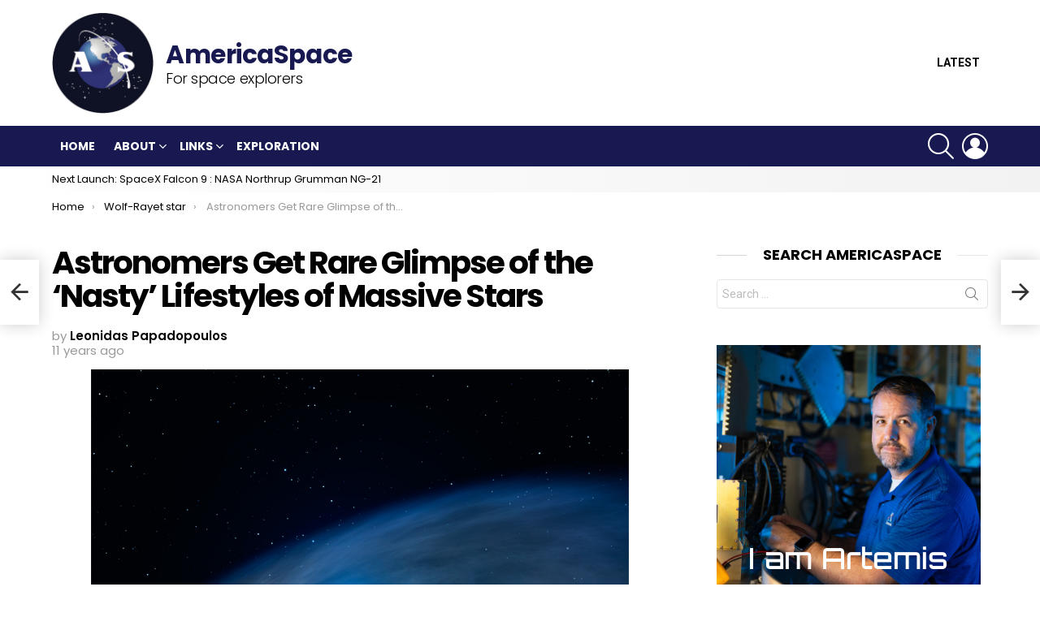

--- FILE ---
content_type: text/html; charset=UTF-8
request_url: https://www.americaspace.com/2015/06/04/astronomers-get-rare-glimpse-of-the-nasty-lifestyles-of-massive-stars/
body_size: 25070
content:


	<!DOCTYPE html>
<!--[if IE 8]>
<html class="no-js g1-off-outside lt-ie10 lt-ie9" id="ie8" dir="ltr" lang="en-US"
	prefix="og: https://ogp.me/ns#" ><![endif]-->
<!--[if IE 9]>
<html class="no-js g1-off-outside lt-ie10" id="ie9" dir="ltr" lang="en-US"
	prefix="og: https://ogp.me/ns#" ><![endif]-->
<!--[if !IE]><!-->
<html class="no-js g1-off-outside" dir="ltr" lang="en-US"
	prefix="og: https://ogp.me/ns#" ><!--<![endif]-->
<head>
	<meta charset="UTF-8"/>
	<link rel="profile" href="http://gmpg.org/xfn/11"/>
	<link rel="pingback" href="https://www.americaspace.com/xmlrpc.php"/>

	<title>Astronomers Get Rare Glimpse of the ‘Nasty’ Lifestyles of Massive Stars - AmericaSpace</title>
	<style>img:is([sizes="auto" i], [sizes^="auto," i]) { contain-intrinsic-size: 3000px 1500px }</style>
	
		<!-- All in One SEO 4.4.0.1 - aioseo.com -->
		<meta name="description" content="Biological diversity is a key defining characteristic of life on Earth, which determines the wide variety of all the closely intertwined and interconnected living organisms and ecosystems on our planet. A similar diversity of the stellar variety exists in the Universe as well, with many different stellar species populating the cosmic zoo, which are closely" />
		<meta name="robots" content="max-image-preview:large" />
		<link rel="canonical" href="https://www.americaspace.com/2015/06/04/astronomers-get-rare-glimpse-of-the-nasty-lifestyles-of-massive-stars/" />
		<meta name="generator" content="All in One SEO (AIOSEO) 4.4.0.1" />
		<meta property="og:locale" content="en_US" />
		<meta property="og:site_name" content="AmericaSpace - For space explorers" />
		<meta property="og:type" content="article" />
		<meta property="og:title" content="Astronomers Get Rare Glimpse of the ‘Nasty’ Lifestyles of Massive Stars - AmericaSpace" />
		<meta property="og:description" content="Biological diversity is a key defining characteristic of life on Earth, which determines the wide variety of all the closely intertwined and interconnected living organisms and ecosystems on our planet. A similar diversity of the stellar variety exists in the Universe as well, with many different stellar species populating the cosmic zoo, which are closely" />
		<meta property="og:url" content="https://www.americaspace.com/2015/06/04/astronomers-get-rare-glimpse-of-the-nasty-lifestyles-of-massive-stars/" />
		<meta property="article:published_time" content="2015-06-05T01:59:15+00:00" />
		<meta property="article:modified_time" content="2015-06-05T01:59:15+00:00" />
		<meta name="twitter:card" content="summary" />
		<meta name="twitter:title" content="Astronomers Get Rare Glimpse of the ‘Nasty’ Lifestyles of Massive Stars - AmericaSpace" />
		<meta name="twitter:description" content="Biological diversity is a key defining characteristic of life on Earth, which determines the wide variety of all the closely intertwined and interconnected living organisms and ecosystems on our planet. A similar diversity of the stellar variety exists in the Universe as well, with many different stellar species populating the cosmic zoo, which are closely" />
		<script type="application/ld+json" class="aioseo-schema">
			{"@context":"https:\/\/schema.org","@graph":[{"@type":"BlogPosting","@id":"https:\/\/www.americaspace.com\/2015\/06\/04\/astronomers-get-rare-glimpse-of-the-nasty-lifestyles-of-massive-stars\/#blogposting","name":"Astronomers Get Rare Glimpse of the \u2018Nasty\u2019 Lifestyles of Massive Stars - AmericaSpace","headline":"Astronomers Get Rare Glimpse of the &#8216;Nasty&#8217; Lifestyles of Massive Stars","author":{"@id":"https:\/\/www.americaspace.com\/author\/leonidas\/#author"},"publisher":{"@id":"https:\/\/www.americaspace.com\/#organization"},"image":{"@type":"ImageObject","url":"https:\/\/www.americaspace.com\/wp-content\/uploads\/2015\/05\/hs-2015-21-a-large_web.jpg","@id":"https:\/\/www.americaspace.com\/#articleImage","width":1200,"height":900,"caption":"Artist's illustration of the vast disk of gas surrounding the massive and bright Wolf-Rayet star NaSt1, affectionately nicknamed 'Nasty 1'. Observations with the Hubble and Chandra space telescopes revealed that contrary to other Wolf-Rayet stars, NaSt1 is feeding material into its companion star (shown here by the bridge of bright material connecting the two stars), while some of it escapes into space, forming a vast circumstellar disk of dust and gas. This is the first time that a disk structure like this has been observed around a Wolf-Rayet star. Image Credit: NASA, ESA, and G. Bacon (STScI)"},"datePublished":"2015-06-05T01:59:15-04:00","dateModified":"2015-06-05T01:59:15-04:00","inLanguage":"en-US","mainEntityOfPage":{"@id":"https:\/\/www.americaspace.com\/2015\/06\/04\/astronomers-get-rare-glimpse-of-the-nasty-lifestyles-of-massive-stars\/#webpage"},"isPartOf":{"@id":"https:\/\/www.americaspace.com\/2015\/06\/04\/astronomers-get-rare-glimpse-of-the-nasty-lifestyles-of-massive-stars\/#webpage"},"articleSection":"Wolf-Rayet star, astrophysics, Universe, NASA, Research, astronomy, Chandra, Hubble Space Telescope, Science, Space, stellar evolution, Eta Carinae, WR 104, NaSt1, Magellan Telescope, Wolf-Rayet star, circumstellar disk, Astronomy and Astrophysics, Chandra X-Ray Observatory, binary stars, Hubble Space Telescope, NASA"},{"@type":"BreadcrumbList","@id":"https:\/\/www.americaspace.com\/2015\/06\/04\/astronomers-get-rare-glimpse-of-the-nasty-lifestyles-of-massive-stars\/#breadcrumblist","itemListElement":[{"@type":"ListItem","@id":"https:\/\/www.americaspace.com\/#listItem","position":1,"item":{"@type":"WebPage","@id":"https:\/\/www.americaspace.com\/","name":"Home","description":"For space explorers","url":"https:\/\/www.americaspace.com\/"},"nextItem":"https:\/\/www.americaspace.com\/2015\/#listItem"},{"@type":"ListItem","@id":"https:\/\/www.americaspace.com\/2015\/#listItem","position":2,"item":{"@type":"WebPage","@id":"https:\/\/www.americaspace.com\/2015\/","name":"2015","url":"https:\/\/www.americaspace.com\/2015\/"},"nextItem":"https:\/\/www.americaspace.com\/2015\/06\/#listItem","previousItem":"https:\/\/www.americaspace.com\/#listItem"},{"@type":"ListItem","@id":"https:\/\/www.americaspace.com\/2015\/06\/#listItem","position":3,"item":{"@type":"WebPage","@id":"https:\/\/www.americaspace.com\/2015\/06\/","name":"June","url":"https:\/\/www.americaspace.com\/2015\/06\/"},"nextItem":"https:\/\/www.americaspace.com\/2015\/06\/04\/#listItem","previousItem":"https:\/\/www.americaspace.com\/2015\/#listItem"},{"@type":"ListItem","@id":"https:\/\/www.americaspace.com\/2015\/06\/04\/#listItem","position":4,"item":{"@type":"WebPage","@id":"https:\/\/www.americaspace.com\/2015\/06\/04\/","name":"5","url":"https:\/\/www.americaspace.com\/2015\/06\/04\/"},"nextItem":"https:\/\/www.americaspace.com\/2015\/06\/04\/astronomers-get-rare-glimpse-of-the-nasty-lifestyles-of-massive-stars\/#listItem","previousItem":"https:\/\/www.americaspace.com\/2015\/06\/#listItem"},{"@type":"ListItem","@id":"https:\/\/www.americaspace.com\/2015\/06\/04\/astronomers-get-rare-glimpse-of-the-nasty-lifestyles-of-massive-stars\/#listItem","position":5,"item":{"@type":"WebPage","@id":"https:\/\/www.americaspace.com\/2015\/06\/04\/astronomers-get-rare-glimpse-of-the-nasty-lifestyles-of-massive-stars\/","name":"Astronomers Get Rare Glimpse of the 'Nasty' Lifestyles of Massive Stars","description":"Biological diversity is a key defining characteristic of life on Earth, which determines the wide variety of all the closely intertwined and interconnected living organisms and ecosystems on our planet. A similar diversity of the stellar variety exists in the Universe as well, with many different stellar species populating the cosmic zoo, which are closely","url":"https:\/\/www.americaspace.com\/2015\/06\/04\/astronomers-get-rare-glimpse-of-the-nasty-lifestyles-of-massive-stars\/"},"previousItem":"https:\/\/www.americaspace.com\/2015\/06\/04\/#listItem"}]},{"@type":"Organization","@id":"https:\/\/www.americaspace.com\/#organization","name":"AmericaSpace","url":"https:\/\/www.americaspace.com\/"},{"@type":"Person","@id":"https:\/\/www.americaspace.com\/author\/leonidas\/#author","url":"https:\/\/www.americaspace.com\/author\/leonidas\/","name":"Leonidas Papadopoulos"},{"@type":"WebPage","@id":"https:\/\/www.americaspace.com\/2015\/06\/04\/astronomers-get-rare-glimpse-of-the-nasty-lifestyles-of-massive-stars\/#webpage","url":"https:\/\/www.americaspace.com\/2015\/06\/04\/astronomers-get-rare-glimpse-of-the-nasty-lifestyles-of-massive-stars\/","name":"Astronomers Get Rare Glimpse of the \u2018Nasty\u2019 Lifestyles of Massive Stars - AmericaSpace","description":"Biological diversity is a key defining characteristic of life on Earth, which determines the wide variety of all the closely intertwined and interconnected living organisms and ecosystems on our planet. A similar diversity of the stellar variety exists in the Universe as well, with many different stellar species populating the cosmic zoo, which are closely","inLanguage":"en-US","isPartOf":{"@id":"https:\/\/www.americaspace.com\/#website"},"breadcrumb":{"@id":"https:\/\/www.americaspace.com\/2015\/06\/04\/astronomers-get-rare-glimpse-of-the-nasty-lifestyles-of-massive-stars\/#breadcrumblist"},"author":{"@id":"https:\/\/www.americaspace.com\/author\/leonidas\/#author"},"creator":{"@id":"https:\/\/www.americaspace.com\/author\/leonidas\/#author"},"datePublished":"2015-06-05T01:59:15-04:00","dateModified":"2015-06-05T01:59:15-04:00"},{"@type":"WebSite","@id":"https:\/\/www.americaspace.com\/#website","url":"https:\/\/www.americaspace.com\/","name":"AmericaSpace","description":"For space explorers","inLanguage":"en-US","publisher":{"@id":"https:\/\/www.americaspace.com\/#organization"}}]}
		</script>
		<!-- All in One SEO -->


<meta name="viewport" content="initial-scale=1.0, minimum-scale=1.0, height=device-height, width=device-width" />
<link rel='dns-prefetch' href='//stats.wp.com' />
<link rel='dns-prefetch' href='//fonts.googleapis.com' />
<link rel='dns-prefetch' href='//v0.wordpress.com' />
<link rel='dns-prefetch' href='//widgets.wp.com' />
<link rel='dns-prefetch' href='//s0.wp.com' />
<link rel='dns-prefetch' href='//0.gravatar.com' />
<link rel='dns-prefetch' href='//1.gravatar.com' />
<link rel='dns-prefetch' href='//2.gravatar.com' />
<link rel='preconnect' href='https://fonts.gstatic.com' />
<link rel="alternate" type="application/rss+xml" title="AmericaSpace &raquo; Feed" href="https://www.americaspace.com/feed/" />
<link rel="alternate" type="application/rss+xml" title="AmericaSpace &raquo; Comments Feed" href="https://www.americaspace.com/comments/feed/" />
		<!-- This site uses the Google Analytics by MonsterInsights plugin v9.11.1 - Using Analytics tracking - https://www.monsterinsights.com/ -->
		<!-- Note: MonsterInsights is not currently configured on this site. The site owner needs to authenticate with Google Analytics in the MonsterInsights settings panel. -->
					<!-- No tracking code set -->
				<!-- / Google Analytics by MonsterInsights -->
		<script type="text/javascript">
/* <![CDATA[ */
window._wpemojiSettings = {"baseUrl":"https:\/\/s.w.org\/images\/core\/emoji\/16.0.1\/72x72\/","ext":".png","svgUrl":"https:\/\/s.w.org\/images\/core\/emoji\/16.0.1\/svg\/","svgExt":".svg","source":{"concatemoji":"https:\/\/www.americaspace.com\/wp-includes\/js\/wp-emoji-release.min.js?ver=6.8.3"}};
/*! This file is auto-generated */
!function(s,n){var o,i,e;function c(e){try{var t={supportTests:e,timestamp:(new Date).valueOf()};sessionStorage.setItem(o,JSON.stringify(t))}catch(e){}}function p(e,t,n){e.clearRect(0,0,e.canvas.width,e.canvas.height),e.fillText(t,0,0);var t=new Uint32Array(e.getImageData(0,0,e.canvas.width,e.canvas.height).data),a=(e.clearRect(0,0,e.canvas.width,e.canvas.height),e.fillText(n,0,0),new Uint32Array(e.getImageData(0,0,e.canvas.width,e.canvas.height).data));return t.every(function(e,t){return e===a[t]})}function u(e,t){e.clearRect(0,0,e.canvas.width,e.canvas.height),e.fillText(t,0,0);for(var n=e.getImageData(16,16,1,1),a=0;a<n.data.length;a++)if(0!==n.data[a])return!1;return!0}function f(e,t,n,a){switch(t){case"flag":return n(e,"\ud83c\udff3\ufe0f\u200d\u26a7\ufe0f","\ud83c\udff3\ufe0f\u200b\u26a7\ufe0f")?!1:!n(e,"\ud83c\udde8\ud83c\uddf6","\ud83c\udde8\u200b\ud83c\uddf6")&&!n(e,"\ud83c\udff4\udb40\udc67\udb40\udc62\udb40\udc65\udb40\udc6e\udb40\udc67\udb40\udc7f","\ud83c\udff4\u200b\udb40\udc67\u200b\udb40\udc62\u200b\udb40\udc65\u200b\udb40\udc6e\u200b\udb40\udc67\u200b\udb40\udc7f");case"emoji":return!a(e,"\ud83e\udedf")}return!1}function g(e,t,n,a){var r="undefined"!=typeof WorkerGlobalScope&&self instanceof WorkerGlobalScope?new OffscreenCanvas(300,150):s.createElement("canvas"),o=r.getContext("2d",{willReadFrequently:!0}),i=(o.textBaseline="top",o.font="600 32px Arial",{});return e.forEach(function(e){i[e]=t(o,e,n,a)}),i}function t(e){var t=s.createElement("script");t.src=e,t.defer=!0,s.head.appendChild(t)}"undefined"!=typeof Promise&&(o="wpEmojiSettingsSupports",i=["flag","emoji"],n.supports={everything:!0,everythingExceptFlag:!0},e=new Promise(function(e){s.addEventListener("DOMContentLoaded",e,{once:!0})}),new Promise(function(t){var n=function(){try{var e=JSON.parse(sessionStorage.getItem(o));if("object"==typeof e&&"number"==typeof e.timestamp&&(new Date).valueOf()<e.timestamp+604800&&"object"==typeof e.supportTests)return e.supportTests}catch(e){}return null}();if(!n){if("undefined"!=typeof Worker&&"undefined"!=typeof OffscreenCanvas&&"undefined"!=typeof URL&&URL.createObjectURL&&"undefined"!=typeof Blob)try{var e="postMessage("+g.toString()+"("+[JSON.stringify(i),f.toString(),p.toString(),u.toString()].join(",")+"));",a=new Blob([e],{type:"text/javascript"}),r=new Worker(URL.createObjectURL(a),{name:"wpTestEmojiSupports"});return void(r.onmessage=function(e){c(n=e.data),r.terminate(),t(n)})}catch(e){}c(n=g(i,f,p,u))}t(n)}).then(function(e){for(var t in e)n.supports[t]=e[t],n.supports.everything=n.supports.everything&&n.supports[t],"flag"!==t&&(n.supports.everythingExceptFlag=n.supports.everythingExceptFlag&&n.supports[t]);n.supports.everythingExceptFlag=n.supports.everythingExceptFlag&&!n.supports.flag,n.DOMReady=!1,n.readyCallback=function(){n.DOMReady=!0}}).then(function(){return e}).then(function(){var e;n.supports.everything||(n.readyCallback(),(e=n.source||{}).concatemoji?t(e.concatemoji):e.wpemoji&&e.twemoji&&(t(e.twemoji),t(e.wpemoji)))}))}((window,document),window._wpemojiSettings);
/* ]]> */
</script>
<link rel='stylesheet' id='facebooksimplelike_style-css' href='https://www.americaspace.com/wp-content/plugins/facebook-simple-like/facebook-simple-like.css?ver=6.8.3' type='text/css' media='all' />
<style id='wp-emoji-styles-inline-css' type='text/css'>

	img.wp-smiley, img.emoji {
		display: inline !important;
		border: none !important;
		box-shadow: none !important;
		height: 1em !important;
		width: 1em !important;
		margin: 0 0.07em !important;
		vertical-align: -0.1em !important;
		background: none !important;
		padding: 0 !important;
	}
</style>
<style id='classic-theme-styles-inline-css' type='text/css'>
/*! This file is auto-generated */
.wp-block-button__link{color:#fff;background-color:#32373c;border-radius:9999px;box-shadow:none;text-decoration:none;padding:calc(.667em + 2px) calc(1.333em + 2px);font-size:1.125em}.wp-block-file__button{background:#32373c;color:#fff;text-decoration:none}
</style>
<link rel='stylesheet' id='jetpack-videopress-video-block-view-css' href='https://www.americaspace.com/wp-content/plugins/jetpack/jetpack_vendor/automattic/jetpack-videopress/build/block-editor/blocks/video/view.css?minify=false&#038;ver=34ae973733627b74a14e' type='text/css' media='all' />
<link rel='stylesheet' id='mediaelement-css' href='https://www.americaspace.com/wp-includes/js/mediaelement/mediaelementplayer-legacy.min.css?ver=4.2.17' type='text/css' media='all' />
<link rel='stylesheet' id='wp-mediaelement-css' href='https://www.americaspace.com/wp-includes/js/mediaelement/wp-mediaelement.min.css?ver=6.8.3' type='text/css' media='all' />
<style id='global-styles-inline-css' type='text/css'>
:root{--wp--preset--aspect-ratio--square: 1;--wp--preset--aspect-ratio--4-3: 4/3;--wp--preset--aspect-ratio--3-4: 3/4;--wp--preset--aspect-ratio--3-2: 3/2;--wp--preset--aspect-ratio--2-3: 2/3;--wp--preset--aspect-ratio--16-9: 16/9;--wp--preset--aspect-ratio--9-16: 9/16;--wp--preset--color--black: #000000;--wp--preset--color--cyan-bluish-gray: #abb8c3;--wp--preset--color--white: #ffffff;--wp--preset--color--pale-pink: #f78da7;--wp--preset--color--vivid-red: #cf2e2e;--wp--preset--color--luminous-vivid-orange: #ff6900;--wp--preset--color--luminous-vivid-amber: #fcb900;--wp--preset--color--light-green-cyan: #7bdcb5;--wp--preset--color--vivid-green-cyan: #00d084;--wp--preset--color--pale-cyan-blue: #8ed1fc;--wp--preset--color--vivid-cyan-blue: #0693e3;--wp--preset--color--vivid-purple: #9b51e0;--wp--preset--gradient--vivid-cyan-blue-to-vivid-purple: linear-gradient(135deg,rgba(6,147,227,1) 0%,rgb(155,81,224) 100%);--wp--preset--gradient--light-green-cyan-to-vivid-green-cyan: linear-gradient(135deg,rgb(122,220,180) 0%,rgb(0,208,130) 100%);--wp--preset--gradient--luminous-vivid-amber-to-luminous-vivid-orange: linear-gradient(135deg,rgba(252,185,0,1) 0%,rgba(255,105,0,1) 100%);--wp--preset--gradient--luminous-vivid-orange-to-vivid-red: linear-gradient(135deg,rgba(255,105,0,1) 0%,rgb(207,46,46) 100%);--wp--preset--gradient--very-light-gray-to-cyan-bluish-gray: linear-gradient(135deg,rgb(238,238,238) 0%,rgb(169,184,195) 100%);--wp--preset--gradient--cool-to-warm-spectrum: linear-gradient(135deg,rgb(74,234,220) 0%,rgb(151,120,209) 20%,rgb(207,42,186) 40%,rgb(238,44,130) 60%,rgb(251,105,98) 80%,rgb(254,248,76) 100%);--wp--preset--gradient--blush-light-purple: linear-gradient(135deg,rgb(255,206,236) 0%,rgb(152,150,240) 100%);--wp--preset--gradient--blush-bordeaux: linear-gradient(135deg,rgb(254,205,165) 0%,rgb(254,45,45) 50%,rgb(107,0,62) 100%);--wp--preset--gradient--luminous-dusk: linear-gradient(135deg,rgb(255,203,112) 0%,rgb(199,81,192) 50%,rgb(65,88,208) 100%);--wp--preset--gradient--pale-ocean: linear-gradient(135deg,rgb(255,245,203) 0%,rgb(182,227,212) 50%,rgb(51,167,181) 100%);--wp--preset--gradient--electric-grass: linear-gradient(135deg,rgb(202,248,128) 0%,rgb(113,206,126) 100%);--wp--preset--gradient--midnight: linear-gradient(135deg,rgb(2,3,129) 0%,rgb(40,116,252) 100%);--wp--preset--font-size--small: 13px;--wp--preset--font-size--medium: 20px;--wp--preset--font-size--large: 36px;--wp--preset--font-size--x-large: 42px;--wp--preset--spacing--20: 0.44rem;--wp--preset--spacing--30: 0.67rem;--wp--preset--spacing--40: 1rem;--wp--preset--spacing--50: 1.5rem;--wp--preset--spacing--60: 2.25rem;--wp--preset--spacing--70: 3.38rem;--wp--preset--spacing--80: 5.06rem;--wp--preset--shadow--natural: 6px 6px 9px rgba(0, 0, 0, 0.2);--wp--preset--shadow--deep: 12px 12px 50px rgba(0, 0, 0, 0.4);--wp--preset--shadow--sharp: 6px 6px 0px rgba(0, 0, 0, 0.2);--wp--preset--shadow--outlined: 6px 6px 0px -3px rgba(255, 255, 255, 1), 6px 6px rgba(0, 0, 0, 1);--wp--preset--shadow--crisp: 6px 6px 0px rgba(0, 0, 0, 1);}:where(.is-layout-flex){gap: 0.5em;}:where(.is-layout-grid){gap: 0.5em;}body .is-layout-flex{display: flex;}.is-layout-flex{flex-wrap: wrap;align-items: center;}.is-layout-flex > :is(*, div){margin: 0;}body .is-layout-grid{display: grid;}.is-layout-grid > :is(*, div){margin: 0;}:where(.wp-block-columns.is-layout-flex){gap: 2em;}:where(.wp-block-columns.is-layout-grid){gap: 2em;}:where(.wp-block-post-template.is-layout-flex){gap: 1.25em;}:where(.wp-block-post-template.is-layout-grid){gap: 1.25em;}.has-black-color{color: var(--wp--preset--color--black) !important;}.has-cyan-bluish-gray-color{color: var(--wp--preset--color--cyan-bluish-gray) !important;}.has-white-color{color: var(--wp--preset--color--white) !important;}.has-pale-pink-color{color: var(--wp--preset--color--pale-pink) !important;}.has-vivid-red-color{color: var(--wp--preset--color--vivid-red) !important;}.has-luminous-vivid-orange-color{color: var(--wp--preset--color--luminous-vivid-orange) !important;}.has-luminous-vivid-amber-color{color: var(--wp--preset--color--luminous-vivid-amber) !important;}.has-light-green-cyan-color{color: var(--wp--preset--color--light-green-cyan) !important;}.has-vivid-green-cyan-color{color: var(--wp--preset--color--vivid-green-cyan) !important;}.has-pale-cyan-blue-color{color: var(--wp--preset--color--pale-cyan-blue) !important;}.has-vivid-cyan-blue-color{color: var(--wp--preset--color--vivid-cyan-blue) !important;}.has-vivid-purple-color{color: var(--wp--preset--color--vivid-purple) !important;}.has-black-background-color{background-color: var(--wp--preset--color--black) !important;}.has-cyan-bluish-gray-background-color{background-color: var(--wp--preset--color--cyan-bluish-gray) !important;}.has-white-background-color{background-color: var(--wp--preset--color--white) !important;}.has-pale-pink-background-color{background-color: var(--wp--preset--color--pale-pink) !important;}.has-vivid-red-background-color{background-color: var(--wp--preset--color--vivid-red) !important;}.has-luminous-vivid-orange-background-color{background-color: var(--wp--preset--color--luminous-vivid-orange) !important;}.has-luminous-vivid-amber-background-color{background-color: var(--wp--preset--color--luminous-vivid-amber) !important;}.has-light-green-cyan-background-color{background-color: var(--wp--preset--color--light-green-cyan) !important;}.has-vivid-green-cyan-background-color{background-color: var(--wp--preset--color--vivid-green-cyan) !important;}.has-pale-cyan-blue-background-color{background-color: var(--wp--preset--color--pale-cyan-blue) !important;}.has-vivid-cyan-blue-background-color{background-color: var(--wp--preset--color--vivid-cyan-blue) !important;}.has-vivid-purple-background-color{background-color: var(--wp--preset--color--vivid-purple) !important;}.has-black-border-color{border-color: var(--wp--preset--color--black) !important;}.has-cyan-bluish-gray-border-color{border-color: var(--wp--preset--color--cyan-bluish-gray) !important;}.has-white-border-color{border-color: var(--wp--preset--color--white) !important;}.has-pale-pink-border-color{border-color: var(--wp--preset--color--pale-pink) !important;}.has-vivid-red-border-color{border-color: var(--wp--preset--color--vivid-red) !important;}.has-luminous-vivid-orange-border-color{border-color: var(--wp--preset--color--luminous-vivid-orange) !important;}.has-luminous-vivid-amber-border-color{border-color: var(--wp--preset--color--luminous-vivid-amber) !important;}.has-light-green-cyan-border-color{border-color: var(--wp--preset--color--light-green-cyan) !important;}.has-vivid-green-cyan-border-color{border-color: var(--wp--preset--color--vivid-green-cyan) !important;}.has-pale-cyan-blue-border-color{border-color: var(--wp--preset--color--pale-cyan-blue) !important;}.has-vivid-cyan-blue-border-color{border-color: var(--wp--preset--color--vivid-cyan-blue) !important;}.has-vivid-purple-border-color{border-color: var(--wp--preset--color--vivid-purple) !important;}.has-vivid-cyan-blue-to-vivid-purple-gradient-background{background: var(--wp--preset--gradient--vivid-cyan-blue-to-vivid-purple) !important;}.has-light-green-cyan-to-vivid-green-cyan-gradient-background{background: var(--wp--preset--gradient--light-green-cyan-to-vivid-green-cyan) !important;}.has-luminous-vivid-amber-to-luminous-vivid-orange-gradient-background{background: var(--wp--preset--gradient--luminous-vivid-amber-to-luminous-vivid-orange) !important;}.has-luminous-vivid-orange-to-vivid-red-gradient-background{background: var(--wp--preset--gradient--luminous-vivid-orange-to-vivid-red) !important;}.has-very-light-gray-to-cyan-bluish-gray-gradient-background{background: var(--wp--preset--gradient--very-light-gray-to-cyan-bluish-gray) !important;}.has-cool-to-warm-spectrum-gradient-background{background: var(--wp--preset--gradient--cool-to-warm-spectrum) !important;}.has-blush-light-purple-gradient-background{background: var(--wp--preset--gradient--blush-light-purple) !important;}.has-blush-bordeaux-gradient-background{background: var(--wp--preset--gradient--blush-bordeaux) !important;}.has-luminous-dusk-gradient-background{background: var(--wp--preset--gradient--luminous-dusk) !important;}.has-pale-ocean-gradient-background{background: var(--wp--preset--gradient--pale-ocean) !important;}.has-electric-grass-gradient-background{background: var(--wp--preset--gradient--electric-grass) !important;}.has-midnight-gradient-background{background: var(--wp--preset--gradient--midnight) !important;}.has-small-font-size{font-size: var(--wp--preset--font-size--small) !important;}.has-medium-font-size{font-size: var(--wp--preset--font-size--medium) !important;}.has-large-font-size{font-size: var(--wp--preset--font-size--large) !important;}.has-x-large-font-size{font-size: var(--wp--preset--font-size--x-large) !important;}
:where(.wp-block-post-template.is-layout-flex){gap: 1.25em;}:where(.wp-block-post-template.is-layout-grid){gap: 1.25em;}
:where(.wp-block-columns.is-layout-flex){gap: 2em;}:where(.wp-block-columns.is-layout-grid){gap: 2em;}
:root :where(.wp-block-pullquote){font-size: 1.5em;line-height: 1.6;}
</style>
<link rel='stylesheet' id='wpt-twitter-feed-css' href='https://www.americaspace.com/wp-content/plugins/wp-to-twitter/css/twitter-feed.css?ver=6.8.3' type='text/css' media='all' />
<link rel='stylesheet' id='g1-main-css' href='https://www.americaspace.com/wp-content/themes/bimber/css/8.6.2/styles/original/all-light.min.css?ver=8.6.2' type='text/css' media='all' />
<link rel='stylesheet' id='bimber-single-css' href='https://www.americaspace.com/wp-content/themes/bimber/css/8.6.2/styles/original/single-light.min.css?ver=8.6.2' type='text/css' media='all' />
<link rel='stylesheet' id='bimber-comments-css' href='https://www.americaspace.com/wp-content/themes/bimber/css/8.6.2/styles/original/comments-light.min.css?ver=8.6.2' type='text/css' media='all' />
<link rel='stylesheet' id='bimber-google-fonts-css' href='//fonts.googleapis.com/css?family=Roboto%3A400%2C300%2C500%2C600%2C700%2C900%7CPoppins%3A400%2C300%2C500%2C600%2C700&#038;subset=latin%2Clatin-ext&#038;display=swap&#038;ver=8.6.2' type='text/css' media='all' />
<link rel='stylesheet' id='bimber-dynamic-style-css' href='https://www.americaspace.com/wp-content/uploads/dynamic-style-1645257526.css' type='text/css' media='all' />
<link rel='stylesheet' id='bimber-mashshare-css' href='https://www.americaspace.com/wp-content/themes/bimber/css/8.6.2/styles/original/mashshare-light.min.css?ver=8.6.2' type='text/css' media='all' />
<link rel='stylesheet' id='bimber-bbpress-css' href='https://www.americaspace.com/wp-content/themes/bimber/css/8.6.2/styles/original/bbpress-light.min.css?ver=8.6.2' type='text/css' media='all' />
<link rel='stylesheet' id='wpgdprc-front-css-css' href='https://www.americaspace.com/wp-content/plugins/wp-gdpr-compliance/Assets/css/front.css?ver=1685683737' type='text/css' media='all' />
<style id='wpgdprc-front-css-inline-css' type='text/css'>
:root{--wp-gdpr--bar--background-color: #000000;--wp-gdpr--bar--color: #ffffff;--wp-gdpr--button--background-color: #000000;--wp-gdpr--button--background-color--darken: #000000;--wp-gdpr--button--color: #ffffff;}
</style>
<link rel='stylesheet' id='social-logos-css' href='https://www.americaspace.com/wp-content/plugins/jetpack/_inc/social-logos/social-logos.min.css?ver=12.2.1' type='text/css' media='all' />
<link rel='stylesheet' id='jetpack_css-css' href='https://www.americaspace.com/wp-content/plugins/jetpack/css/jetpack.css?ver=12.2.1' type='text/css' media='all' />
<script type="text/javascript" src="https://www.americaspace.com/wp-includes/js/jquery/jquery.min.js?ver=3.7.1" id="jquery-core-js"></script>
<script type="text/javascript" src="https://www.americaspace.com/wp-includes/js/jquery/jquery-migrate.min.js?ver=3.4.1" id="jquery-migrate-js"></script>
<script type="text/javascript" src="https://www.americaspace.com/wp-content/themes/bimber/js/modernizr/modernizr-custom.min.js?ver=3.3.0" id="modernizr-js"></script>
<script type="text/javascript" id="wpgdprc-front-js-js-extra">
/* <![CDATA[ */
var wpgdprcFront = {"ajaxUrl":"https:\/\/www.americaspace.com\/wp-admin\/admin-ajax.php","ajaxNonce":"5f67f76c04","ajaxArg":"security","pluginPrefix":"wpgdprc","blogId":"1","isMultiSite":"","locale":"en_US","showSignUpModal":"","showFormModal":"","cookieName":"wpgdprc-consent","consentVersion":"","path":"\/","prefix":"wpgdprc"};
/* ]]> */
</script>
<script type="text/javascript" src="https://www.americaspace.com/wp-content/plugins/wp-gdpr-compliance/Assets/js/front.min.js?ver=1685683737" id="wpgdprc-front-js-js"></script>
<link rel="https://api.w.org/" href="https://www.americaspace.com/wp-json/" /><link rel="alternate" title="JSON" type="application/json" href="https://www.americaspace.com/wp-json/wp/v2/posts/82514" /><link rel="EditURI" type="application/rsd+xml" title="RSD" href="https://www.americaspace.com/xmlrpc.php?rsd" />
<link rel='shortlink' href='https://wp.me/p34p8B-lsS' />
<link rel="alternate" title="oEmbed (JSON)" type="application/json+oembed" href="https://www.americaspace.com/wp-json/oembed/1.0/embed?url=https%3A%2F%2Fwww.americaspace.com%2F2015%2F06%2F04%2Fastronomers-get-rare-glimpse-of-the-nasty-lifestyles-of-massive-stars%2F" />
<link rel="alternate" title="oEmbed (XML)" type="text/xml+oembed" href="https://www.americaspace.com/wp-json/oembed/1.0/embed?url=https%3A%2F%2Fwww.americaspace.com%2F2015%2F06%2F04%2Fastronomers-get-rare-glimpse-of-the-nasty-lifestyles-of-massive-stars%2F&#038;format=xml" />
<style type="text/css">
ul.scfw_16px li, ul.scfw_24px li, ul.scfw_32px li, ul.scfw_16px li a, ul.scfw_24px li a, ul.scfw_32px li a {
	display:inline !important;
	float:none !important;
	border:0 !important;
	background:transparent none !important;
	margin:0 !important;
	padding:0 !important;
}
ul.scfw_16px li {
	margin:0 2px 0 0 !important;
}
ul.scfw_24px li {
	margin:0 3px 0 0 !important;
}
ul.scfw_32px li {
	margin:0 5px 0 0 !important;
}
ul.scfw_text_img li:before, ul.scfw_16px li:before, ul.scfw_24px li:before, ul.scfw_32px li:before {
	content:none !important;
}
.scfw img {
	float:none !important;
}
</style>	
	
	<!-- WP Tweets PRO -->
	<meta name="twitter:card" content="summary" />
	<meta name="twitter:site" content="@AmericaSpace" />
	<meta name="twitter:title" content="Astronomers Get Rare Glimpse of the &#8216;Nasty&#8217; Lifestyles of Massive Stars" />
	<meta name="twitter:description" content="Biological diversity is a key defining characteristic of life on Earth, which determines the wide &hellip;" />
	<!-- WP Tweets PRO -->
	<style>img#wpstats{display:none}</style>
			<style>
	@font-face {
		font-family: "bimber";
							src:url("https://www.americaspace.com/wp-content/themes/bimber/css/8.6.2/bimber/fonts/bimber.eot");
			src:url("https://www.americaspace.com/wp-content/themes/bimber/css/8.6.2/bimber/fonts/bimber.eot?#iefix") format("embedded-opentype"),
			url("https://www.americaspace.com/wp-content/themes/bimber/css/8.6.2/bimber/fonts/bimber.woff") format("woff"),
			url("https://www.americaspace.com/wp-content/themes/bimber/css/8.6.2/bimber/fonts/bimber.ttf") format("truetype"),
			url("https://www.americaspace.com/wp-content/themes/bimber/css/8.6.2/bimber/fonts/bimber.svg#bimber") format("svg");
				font-weight: normal;
		font-style: normal;
		font-display: block;
	}
	</style>
				<style type="text/css">
				/* If html does not have either class, do not show lazy loaded images. */
				html:not( .jetpack-lazy-images-js-enabled ):not( .js ) .jetpack-lazy-image {
					display: none;
				}
			</style>
			<script>
				document.documentElement.classList.add(
					'jetpack-lazy-images-js-enabled'
				);
			</script>
		<link rel="icon" href="https://www.americaspace.com/wp-content/uploads/2015/07/AmericaSpace-Logo-559c6046v1_site_icon-32x32.png" sizes="32x32" />
<link rel="icon" href="https://www.americaspace.com/wp-content/uploads/2015/07/AmericaSpace-Logo-559c6046v1_site_icon-256x256.png" sizes="192x192" />
<link rel="apple-touch-icon" href="https://www.americaspace.com/wp-content/uploads/2015/07/AmericaSpace-Logo-559c6046v1_site_icon-256x256.png" />
<meta name="msapplication-TileImage" content="https://www.americaspace.com/wp-content/uploads/2015/07/AmericaSpace-Logo-559c6046v1_site_icon.png" />
	<script>if("undefined"!=typeof localStorage){var nsfwItemId=document.getElementsByName("g1:nsfw-item-id");nsfwItemId=nsfwItemId.length>0?nsfwItemId[0].getAttribute("content"):"g1_nsfw_off",window.g1SwitchNSFW=function(e){e?(localStorage.setItem(nsfwItemId,1),document.documentElement.classList.add("g1-nsfw-off")):(localStorage.removeItem(nsfwItemId),document.documentElement.classList.remove("g1-nsfw-off"))};try{var nsfwmode=localStorage.getItem(nsfwItemId);window.g1SwitchNSFW(nsfwmode)}catch(e){}}</script>
	<style type="text/css" id="wp-custom-css">.g1-id.g1-id-desktop{
	display: flex;
	align-items: center;
}
.g1-delta.g1-delta-3rd.site-description{
	margin-left: 15px;
	opacity: 1;
}
.g1-delta.g1-delta-3rd.site-description:before{
	content: 'AmericaSpace';
	font-size: 31px;
	font-weight: 800;
	color: #171950;
	font-family: Poppins,Roboto,sans-serif;
	display: block;
}
.entry-flag{
	display: none;
}</style><style id="wpforms-css-vars-root">
				:root {
					--wpforms-field-border-radius: 3px;
--wpforms-field-background-color: #ffffff;
--wpforms-field-border-color: rgba( 0, 0, 0, 0.25 );
--wpforms-field-text-color: rgba( 0, 0, 0, 0.7 );
--wpforms-label-color: rgba( 0, 0, 0, 0.85 );
--wpforms-label-sublabel-color: rgba( 0, 0, 0, 0.55 );
--wpforms-label-error-color: #d63637;
--wpforms-button-border-radius: 3px;
--wpforms-button-background-color: #066aab;
--wpforms-button-text-color: #ffffff;
--wpforms-field-size-input-height: 43px;
--wpforms-field-size-input-spacing: 15px;
--wpforms-field-size-font-size: 16px;
--wpforms-field-size-line-height: 19px;
--wpforms-field-size-padding-h: 14px;
--wpforms-field-size-checkbox-size: 16px;
--wpforms-field-size-sublabel-spacing: 5px;
--wpforms-field-size-icon-size: 1;
--wpforms-label-size-font-size: 16px;
--wpforms-label-size-line-height: 19px;
--wpforms-label-size-sublabel-font-size: 14px;
--wpforms-label-size-sublabel-line-height: 17px;
--wpforms-button-size-font-size: 17px;
--wpforms-button-size-height: 41px;
--wpforms-button-size-padding-h: 15px;
--wpforms-button-size-margin-top: 10px;

				}
			</style></head>

<body class="wp-singular post-template-default single single-post postid-82514 single-format-standard wp-embed-responsive wp-theme-bimber g1-layout-stretched g1-hoverable g1-has-mobile-logo g1-sidebar-normal" itemscope="" itemtype="http://schema.org/WebPage" >

<div class="g1-body-inner">

	<div id="page">
		

		

					<div class="g1-row g1-row-layout-page g1-hb-row g1-hb-row-normal g1-hb-row-b g1-hb-row-1 g1-hb-boxed g1-hb-sticky-off g1-hb-shadow-off">
			<div class="g1-row-inner">
				<div class="g1-column g1-dropable">
											<div class="g1-bin-1 g1-bin-grow-off">
							<div class="g1-bin g1-bin-align-left">
																	<div class="g1-id g1-id-desktop">
			<p class="g1-mega g1-mega-1st site-title">
	
			<a class="g1-logo-wrapper"
			   href="https://www.americaspace.com/" rel="home">
									<picture class="g1-logo g1-logo-default">
						<source media="(min-width: 1025px)" srcset="https://www.americaspace.com/wp-content/uploads/2021/10/AmericaSpace_Logo_Revised_Final_150_Cropped.jpg 2x,https://www.americaspace.com/wp-content/uploads/2021/10/AmericaSpace_Logo_Revised_Final_150_Cropped.jpg 1x">
						<source media="(max-width: 1024px)" srcset="data:image/svg+xml,%3Csvg%20xmlns%3D%27http%3A%2F%2Fwww.w3.org%2F2000%2Fsvg%27%20viewBox%3D%270%200%20125%20125%27%2F%3E">
						<img
							src="https://www.americaspace.com/wp-content/uploads/2021/10/AmericaSpace_Logo_Revised_Final_150_Cropped.jpg"
							width="125"
							height="125"
							alt="AmericaSpace" />
					</picture>

											<picture class="g1-logo g1-logo-inverted">
							<source id="g1-logo-inverted-source" media="(min-width: 1025px)" srcset="https://www.americaspace.com/wp-content/uploads/2021/10/AmericaSpace_Logo_Revised_Final_150_Cropped_Inverted.jpg" data-srcset="https://www.americaspace.com/wp-content/uploads/2021/10/AmericaSpace_Logo_Revised_Final_150_Cropped_Inverted.jpg">
							<source media="(max-width: 1024px)" srcset="data:image/svg+xml,%3Csvg%20xmlns%3D%27http%3A%2F%2Fwww.w3.org%2F2000%2Fsvg%27%20viewBox%3D%270%200%20125%20125%27%2F%3E">
							<img
								id="g1-logo-inverted-img"
								class=""
								src="https://www.americaspace.com/wp-content/uploads/2021/10/AmericaSpace_Logo_Revised_Final_150_Cropped_Inverted.jpg"
								data-src=""
								width="125"
								height="125"
								alt="" />
						</picture>
												</a>

			</p>
	
    
			<p class="g1-delta g1-delta-3rd site-description">For space explorers</p>
	</div>															</div>
						</div>
											<div class="g1-bin-2 g1-bin-grow-off">
							<div class="g1-bin g1-bin-align-center">
															</div>
						</div>
											<div class="g1-bin-3 g1-bin-grow-off">
							<div class="g1-bin g1-bin-align-right">
																		<nav class="g1-quick-nav g1-quick-nav-short">
		<ul class="g1-quick-nav-menu">
															<li class="menu-item menu-item-type-g1-latest ">
						<a href="https://www.americaspace.com">
							<span class="entry-flag entry-flag-latest"></span>
							Latest						</a>
					</li>
																					</ul>
	</nav>
															</div>
						</div>
									</div>
			</div>
			<div class="g1-row-background"></div>
		</div>
			<div class="g1-row g1-row-layout-page g1-hb-row g1-hb-row-normal g1-hb-row-c g1-hb-row-2 g1-hb-boxed g1-hb-sticky-off g1-hb-shadow-off">
			<div class="g1-row-inner">
				<div class="g1-column g1-dropable">
											<div class="g1-bin-1 g1-bin-grow-off">
							<div class="g1-bin g1-bin-align-left">
																	<!-- BEGIN .g1-primary-nav -->
<nav id="g1-primary-nav" class="g1-primary-nav"><ul id="g1-primary-nav-menu" class="g1-primary-nav-menu g1-menu-h"><li id="menu-item-29980" class="menu-item menu-item-type-custom menu-item-object-custom menu-item-g1-standard menu-item-29980"><a href="http://americaspace.com" title="Welcome">Home</a></li>
<li id="menu-item-16427" class="menu-item menu-item-type-post_type menu-item-object-page menu-item-has-children menu-item-g1-standard menu-item-16427"><a href="https://www.americaspace.com/about/" title="About us">About</a>
<ul class="sub-menu">
	<li id="menu-item-31660" class="menu-item menu-item-type-post_type menu-item-object-page menu-item-31660"><a href="https://www.americaspace.com/creators/" title="Our folks">People</a></li>
	<li id="menu-item-108799" class="menu-item menu-item-type-post_type menu-item-object-page menu-item-privacy-policy menu-item-108799"><a rel="privacy-policy" href="https://www.americaspace.com/privacy/">Privacy</a></li>
	<li id="menu-item-172206" class="menu-item menu-item-type-custom menu-item-object-custom menu-item-has-children menu-item-172206"><a href="https://www.americaspace.com/forums/">AmericaSpace Forums</a>
	<ul class="sub-menu">
		<li id="menu-item-172202" class="menu-item menu-item-type-custom menu-item-object-custom menu-item-has-children menu-item-172202"><a href="https://www.americaspace.com/forums/forum/artemis/">Artemis Forum</a>
		<ul class="sub-menu">
			<li id="menu-item-172198" class="menu-item menu-item-type-custom menu-item-object-custom menu-item-172198"><a href="https://www.americaspace.com/forums/forum/artemis-ii/">Artemis II Forum</a></li>
		</ul>
</li>
	</ul>
</li>
</ul>
</li>
<li id="menu-item-78523" class="menu-item menu-item-type-post_type menu-item-object-page menu-item-has-children menu-item-g1-standard menu-item-78523"><a href="https://www.americaspace.com/links/" title="Links to other sites">Links</a>
<ul class="sub-menu">
	<li id="menu-item-79905" class="menu-item menu-item-type-custom menu-item-object-custom menu-item-79905"><a href="http://nasaspaceflight.com">NasaSpaceFlight</a></li>
	<li id="menu-item-79914" class="menu-item menu-item-type-custom menu-item-object-custom menu-item-79914"><a href="http://blogs.airspacemag.com/moon/">Once &#038; Future Moon</a></li>
	<li id="menu-item-79906" class="menu-item menu-item-type-custom menu-item-object-custom menu-item-79906"><a href="http://www.parabolicarc.com/">ParabolicArc</a></li>
	<li id="menu-item-79911" class="menu-item menu-item-type-custom menu-item-object-custom menu-item-79911"><a href="http://www.rocketstem.org/">RocketSTEM News</a></li>
	<li id="menu-item-79912" class="menu-item menu-item-type-custom menu-item-object-custom menu-item-79912"><a href="http://spaceflorida.gov/">SpaceFlorida</a></li>
	<li id="menu-item-79908" class="menu-item menu-item-type-custom menu-item-object-custom menu-item-79908"><a href="http://spacepolicyonline.com">SpacePolicyOnline</a></li>
	<li id="menu-item-79915" class="menu-item menu-item-type-custom menu-item-object-custom menu-item-79915"><a href="http://thespacereview.com/">Space Review</a></li>
	<li id="menu-item-97872" class="menu-item menu-item-type-custom menu-item-object-custom menu-item-97872"><a href="http://www.spacetechexpo.com">Space Tech Expo USA</a></li>
	<li id="menu-item-79909" class="menu-item menu-item-type-custom menu-item-object-custom menu-item-79909"><a href="http://spacetoday.net/">Space Today</a></li>
	<li id="menu-item-79916" class="menu-item menu-item-type-custom menu-item-object-custom menu-item-79916"><a href="http://waynehale.wordpress.com/">Wayne Hale&#8217;s Blog</a></li>
</ul>
</li>
<li id="menu-item-166999" class="menu-item menu-item-type-taxonomy menu-item-object-category menu-item-g1-standard menu-item-166999"><a href="https://www.americaspace.com/category/space-exploration-2/">Exploration</a></li>
</ul></nav><!-- END .g1-primary-nav -->
															</div>
						</div>
											<div class="g1-bin-2 g1-bin-grow-off">
							<div class="g1-bin g1-bin-align-center">
															</div>
						</div>
											<div class="g1-bin-3 g1-bin-grow-off">
							<div class="g1-bin g1-bin-align-right">
																																			<div class="g1-drop g1-drop-with-anim g1-drop-before g1-drop-the-search  g1-drop-l g1-drop-icon ">
		<a class="g1-drop-toggle" href="https://www.americaspace.com/?s=">
			<span class="g1-drop-toggle-icon"></span><span class="g1-drop-toggle-text">Search</span>
			<span class="g1-drop-toggle-arrow"></span>
		</a>
		<div class="g1-drop-content">
			

<div role="search" class="search-form-wrapper">
	<form method="get"
	      class="g1-searchform-tpl-default g1-searchform-ajax search-form"
	      action="https://www.americaspace.com/">
		<label>
			<span class="screen-reader-text">Search for:</span>
			<input type="search" class="search-field"
			       placeholder="Search &hellip;"
			       value="" name="s"
			       title="Search for:" />
		</label>
		<button class="search-submit">Search</button>
	</form>

			<div class="g1-searches g1-searches-ajax"></div>
	</div>
		</div>
	</div>
																	<nav class="g1-drop g1-drop-with-anim g1-drop-before g1-drop-the-user  g1-drop-l g1-drop-icon ">


	<a class="g1-drop-toggle snax-login-required" href="https://www.americaspace.com/wp-login.php">
		<span class="g1-drop-toggle-icon"></span><span class="g1-drop-toggle-text">Login</span>
		<span class="g1-drop-toggle-arrow"></span>
	</a>

	
	<div class="g1-drop-content"><ul id="menu-main" class="sub-menu"><li id="menu-item-173700" class="menu-item menu-item-type-post_type menu-item-object-page menu-item-173700"><a href="https://www.americaspace.com/live-launch-tracker/">Next Launch: SpaceX Falcon 9 : NASA Northrup Grumman NG-21</a></li>
</ul></div>
	</nav>
																																																	</div>
						</div>
									</div>
			</div>
			<div class="g1-row-background"></div>
		</div>
			<div class="g1-row g1-row-layout-page g1-hb-row g1-hb-row-normal g1-hb-row-a g1-hb-row-3 g1-hb-boxed g1-hb-sticky-off g1-hb-shadow-off">
			<div class="g1-row-inner">
				<div class="g1-column g1-dropable">
											<div class="g1-bin-1 g1-bin-grow-off">
							<div class="g1-bin g1-bin-align-left">
																	<!-- BEGIN .g1-secondary-nav -->
<nav id="g1-secondary-nav" class="g1-secondary-nav"><ul id="g1-secondary-nav-menu" class="g1-secondary-nav-menu g1-menu-h"><li class="menu-item menu-item-type-post_type menu-item-object-page menu-item-g1-standard menu-item-173700"><a href="https://www.americaspace.com/live-launch-tracker/">Next Launch: SpaceX Falcon 9 : NASA Northrup Grumman NG-21</a></li>
</ul></nav><!-- END .g1-secondary-nav -->
															</div>
						</div>
											<div class="g1-bin-2 g1-bin-grow-off">
							<div class="g1-bin g1-bin-align-center">
															</div>
						</div>
											<div class="g1-bin-3 g1-bin-grow-off">
							<div class="g1-bin g1-bin-align-right">
															</div>
						</div>
									</div>
			</div>
			<div class="g1-row-background"></div>
		</div>
				<div class="g1-row g1-row-layout-page g1-hb-row g1-hb-row-mobile g1-hb-row-a g1-hb-row-1 g1-hb-boxed g1-hb-sticky-off g1-hb-shadow-off">
			<div class="g1-row-inner">
				<div class="g1-column g1-dropable">
											<div class="g1-bin-1 g1-bin-grow-off">
							<div class="g1-bin g1-bin-align-left">
															</div>
						</div>
											<div class="g1-bin-2 g1-bin-grow-on">
							<div class="g1-bin g1-bin-align-center">
																	<div class="g1-id g1-id-mobile">
			<p class="g1-mega g1-mega-1st site-title">
	
		<a class="g1-logo-wrapper"
		   href="https://www.americaspace.com/" rel="home">
							<picture class="g1-logo g1-logo-default">
					<source media="(max-width: 1024px)" srcset="https://www.americaspace.com/wp-content/uploads/2021/10/AmericaSpace_Logo_Mobile.jpg">
					<source media="(min-width: 1025px)" srcset="data:image/svg+xml,%3Csvg%20xmlns%3D%27http%3A%2F%2Fwww.w3.org%2F2000%2Fsvg%27%20viewBox%3D%270%200%2075%2057%27%2F%3E">
					<img
						src="https://www.americaspace.com/wp-content/uploads/2021/10/AmericaSpace_Logo_Mobile.jpg"
						width="75"
						height="57"
						alt="AmericaSpace" />
				</picture>

									<picture class="g1-logo g1-logo-inverted">
						<source id="g1-logo-mobile-inverted-source" media="(max-width: 1024px)" srcset="https://www.americaspace.com/wp-content/uploads/2021/10/AmericaSpace_Logo_Mobil_Inverted.jpg" data-srcset="https://www.americaspace.com/wp-content/uploads/2021/10/AmericaSpace_Logo_Mobil_Inverted.jpg">
						<source media="(min-width: 1025px)" srcset="data:image/svg+xml,%3Csvg%20xmlns%3D%27http%3A%2F%2Fwww.w3.org%2F2000%2Fsvg%27%20viewBox%3D%270%200%2075%2057%27%2F%3E">
						<img
							id="g1-logo-mobile-inverted-img"
							class=""
							src="https://www.americaspace.com/wp-content/uploads/2021/10/AmericaSpace_Logo_Mobil_Inverted.jpg"
							data-src=""
							width="75"
							height="57"
							alt="" />
					</picture>
									</a>

			</p>
	
    
			<p class="g1-delta g1-delta-3rd site-description">For space explorers</p>
	</div>															</div>
						</div>
											<div class="g1-bin-3 g1-bin-grow-off">
							<div class="g1-bin g1-bin-align-right">
															</div>
						</div>
									</div>
			</div>
			<div class="g1-row-background"></div>
		</div>
			<div class="g1-row g1-row-layout-page g1-hb-row g1-hb-row-mobile g1-hb-row-b g1-hb-row-2 g1-hb-boxed g1-hb-sticky-off g1-hb-shadow-off">
			<div class="g1-row-inner">
				<div class="g1-column g1-dropable">
											<div class="g1-bin-1 g1-bin-grow-off">
							<div class="g1-bin g1-bin-align-left">
															</div>
						</div>
											<div class="g1-bin-2 g1-bin-grow-on">
							<div class="g1-bin g1-bin-align-center">
																		<nav class="g1-quick-nav g1-quick-nav-short">
		<ul class="g1-quick-nav-menu">
															<li class="menu-item menu-item-type-g1-latest ">
						<a href="https://www.americaspace.com">
							<span class="entry-flag entry-flag-latest"></span>
							Latest						</a>
					</li>
																					</ul>
	</nav>
															</div>
						</div>
											<div class="g1-bin-3 g1-bin-grow-off">
							<div class="g1-bin g1-bin-align-right">
															</div>
						</div>
									</div>
			</div>
			<div class="g1-row-background"></div>
		</div>
			<div class="g1-row g1-row-layout-page g1-hb-row g1-hb-row-mobile g1-hb-row-c g1-hb-row-3 g1-hb-boxed g1-hb-sticky-off g1-hb-shadow-off">
			<div class="g1-row-inner">
				<div class="g1-column g1-dropable">
											<div class="g1-bin-1 g1-bin-grow-off">
							<div class="g1-bin g1-bin-align-left">
																		<a class="g1-hamburger g1-hamburger-show  " href="#">
		<span class="g1-hamburger-icon"></span>
			<span class="g1-hamburger-label
						">Menu</span>
	</a>
															</div>
						</div>
											<div class="g1-bin-2 g1-bin-grow-off">
							<div class="g1-bin g1-bin-align-center">
															</div>
						</div>
											<div class="g1-bin-3 g1-bin-grow-off">
							<div class="g1-bin g1-bin-align-right">
																																			<div class="g1-drop g1-drop-with-anim g1-drop-before g1-drop-the-search  g1-drop-l g1-drop-icon ">
		<a class="g1-drop-toggle" href="https://www.americaspace.com/?s=">
			<span class="g1-drop-toggle-icon"></span><span class="g1-drop-toggle-text">Search</span>
			<span class="g1-drop-toggle-arrow"></span>
		</a>
		<div class="g1-drop-content">
			

<div role="search" class="search-form-wrapper">
	<form method="get"
	      class="g1-searchform-tpl-default g1-searchform-ajax search-form"
	      action="https://www.americaspace.com/">
		<label>
			<span class="screen-reader-text">Search for:</span>
			<input type="search" class="search-field"
			       placeholder="Search &hellip;"
			       value="" name="s"
			       title="Search for:" />
		</label>
		<button class="search-submit">Search</button>
	</form>

			<div class="g1-searches g1-searches-ajax"></div>
	</div>
		</div>
	</div>
																																</div>
						</div>
									</div>
			</div>
			<div class="g1-row-background"></div>
		</div>
	
		
		
		

			<div class="g1-row g1-row-padding-xs g1-row-layout-page g1-row-breadcrumbs">
			<div class="g1-row-background">
			</div>

			<div class="g1-row-inner">
				<div class="g1-column">
					<nav class="g1-breadcrumbs g1-breadcrumbs-with-ellipsis g1-meta">
				<p class="g1-breadcrumbs-label">You are here: </p>
				<ol itemscope itemtype="http://schema.org/BreadcrumbList"><li class="g1-breadcrumbs-item" itemprop="itemListElement" itemscope itemtype="http://schema.org/ListItem">
						<a itemprop="item" content="https://www.americaspace.com/" href="https://www.americaspace.com/">
						<span itemprop="name">Home</span>
						<meta itemprop="position" content="1" />
						</a>
						</li><li class="g1-breadcrumbs-item" itemprop="itemListElement" itemscope itemtype="http://schema.org/ListItem">
						<a itemprop="item" content="https://www.americaspace.com/category/wolf-rayet-star/" href="https://www.americaspace.com/category/wolf-rayet-star/">
						<span itemprop="name">Wolf-Rayet star</span>
						<meta itemprop="position" content="2" />
						</a>
						</li><li class="g1-breadcrumbs-item" itemprop="itemListElement" itemscope itemtype="http://schema.org/ListItem">
					<span itemprop="name">Astronomers Get Rare Glimpse of the &#8216;Nasty&#8217; Lifestyles of Massive Stars</span>
					<meta itemprop="position" content="3" />
					<meta itemprop="item" content="https://www.americaspace.com/2015/06/04/astronomers-get-rare-glimpse-of-the-nasty-lifestyles-of-massive-stars/" />
					</li></ol>
				</nav>				</div>
			</div>
		</div><!-- .g1-row -->
	
	<div class="g1-row g1-row-padding-m g1-row-layout-page">
		<div class="g1-row-background">
		</div>
		<div class="g1-row-inner">

			<div class="g1-column g1-column-2of3" id="primary">
				<div id="content" role="main">

					

<article id="post-82514" class="entry-tpl-classic post-82514 post type-post status-publish format-standard category-wolf-rayet-star category-astrophysics category-universe category-nasa category-research-2 category-astronomy category-chandra category-hubble-space-telescope category-science category-space tag-stellar-evolution tag-eta-carinae tag-wr-104 tag-nast1 tag-magellan-telescope tag-wolf-rayet-star tag-circumstellar-disk tag-astronomy-and-astrophysics tag-chandra-x-ray-observatory tag-binary-stars tag-hubble-space-telescope tag-nasa" itemscope="&quot;&quot;" itemtype="http://schema.org/Article" >
	<div class="entry-inner">
		
		<header class="entry-header entry-header-01">
			<div class="entry-before-title">
				
								</div>

			<h1 class="g1-mega g1-mega-1st entry-title" itemprop="headline">Astronomers Get Rare Glimpse of the &#8216;Nasty&#8217; Lifestyles of Massive Stars</h1>
						
							<p class="g1-meta g1-meta-m entry-meta entry-meta-m">
					<span class="entry-byline entry-byline-m ">
										<span class="entry-author" itemscope="" itemprop="author" itemtype="http://schema.org/Person">
	
		<span class="entry-meta-label">by</span>
			<a href="https://www.americaspace.com/author/leonidas/" title="Posts by Leonidas Papadopoulos" rel="author">
			
							<strong itemprop="name">Leonidas Papadopoulos</strong>
					</a>
	</span>
	
							<time class="entry-date" datetime="2015-06-04T21:59:15-05:00" itemprop="datePublished">June 4, 2015, 9:59 pm</time>					</span>

					<span class="entry-stats entry-stats-m">

						
						
						
											</span>
				</p>
			
			
		</header>

		
		<div class="g1-content-narrow g1-typography-xl entry-content" itemprop="articleBody" >
			<figure id="attachment_82517" aria-describedby="caption-attachment-82517" class="wp-caption aligncenter"><a href="http://www.americaspace.com/wp-content/uploads/2015/05/hs-2015-21-a-large_web.jpg"><img fetchpriority="high" decoding="async" data-attachment-id="82517" data-permalink="https://www.americaspace.com/2015/06/04/astronomers-get-rare-glimpse-of-the-nasty-lifestyles-of-massive-stars/hs-2015-21-a-large_web/" data-orig-file="https://www.americaspace.com/wp-content/uploads/2015/05/hs-2015-21-a-large_web.jpg" data-orig-size="1200,900" data-comments-opened="1" data-image-meta="{&quot;aperture&quot;:&quot;0&quot;,&quot;credit&quot;:&quot;&quot;,&quot;camera&quot;:&quot;&quot;,&quot;caption&quot;:&quot;&quot;,&quot;created_timestamp&quot;:&quot;0&quot;,&quot;copyright&quot;:&quot;&quot;,&quot;focal_length&quot;:&quot;0&quot;,&quot;iso&quot;:&quot;0&quot;,&quot;shutter_speed&quot;:&quot;0&quot;,&quot;title&quot;:&quot;&quot;,&quot;orientation&quot;:&quot;1&quot;}" data-image-title="hs-2015-21-a-large_web" data-image-description data-image-caption="&lt;p&gt;Artist&#8217;s illustration of the vast disk of gas surrounding the massive and bright Wolf-Rayet star NaSt1, affectionately nicknamed &#8216;Nasty 1&#8217;. Observations with the Hubble and Chandra space telescopes revealed that contrary to other Wolf-Rayet stars, NaSt1 is feeding material into its companion star (shown here by the bridge of bright material connecting the two stars), while some of it escapes into space, forming a vast circumstellar disk of dust and gas. This is the first time that a disk structure like this has been observed around a Wolf-Rayet star. Image Credit: NASA, ESA, and G. Bacon (STScI)&lt;/p&gt;
" data-medium-file="https://www.americaspace.com/wp-content/uploads/2015/05/hs-2015-21-a-large_web-360x270.jpg" data-large-file="https://www.americaspace.com/wp-content/uploads/2015/05/hs-2015-21-a-large_web-500x375.jpg" class="size-full wp-image-82517 jetpack-lazy-image" src="https://www.americaspace.com/wp-content/uploads/2015/05/hs-2015-21-a-large_web.jpg" alt="Artist&#039;s illustration of the vast disk of gas surrounding the massive and bright Wolf-Rayet star NaSt1, affectionately nicknamed &#039;Nasty 1&#039;. Observations with the Hubble and Chandra space telescopes revealed that contrary to other Wolf-Rayet stars, NaSt1 is feeding material into its companion star (shown here by the bridge of bright material connecting the two stars), while some of it escapes into space, forming a vast circumstellar disk of dust and gas. This is the first time that a disk structure like this has been observed around a Wolf-Rayet star. Image Credit: NASA, ESA, and G. Bacon (STScI)" width="1200" height="900" data-lazy-srcset="https://www.americaspace.com/wp-content/uploads/2015/05/hs-2015-21-a-large_web.jpg 1200w, https://www.americaspace.com/wp-content/uploads/2015/05/hs-2015-21-a-large_web-360x270.jpg 360w, https://www.americaspace.com/wp-content/uploads/2015/05/hs-2015-21-a-large_web-500x375.jpg 500w, https://www.americaspace.com/wp-content/uploads/2015/05/hs-2015-21-a-large_web-150x113.jpg 150w, https://www.americaspace.com/wp-content/uploads/2015/05/hs-2015-21-a-large_web-400x300.jpg 400w" data-lazy-sizes="(max-width: 1200px) 100vw, 1200px" data-lazy-src="http://www.americaspace.com/wp-content/uploads/2015/05/hs-2015-21-a-large_web.jpg?is-pending-load=1" srcset="[data-uri]"><noscript><img data-lazy-fallback="1" fetchpriority="high" decoding="async" data-attachment-id="82517" data-permalink="https://www.americaspace.com/2015/06/04/astronomers-get-rare-glimpse-of-the-nasty-lifestyles-of-massive-stars/hs-2015-21-a-large_web/" data-orig-file="https://www.americaspace.com/wp-content/uploads/2015/05/hs-2015-21-a-large_web.jpg" data-orig-size="1200,900" data-comments-opened="1" data-image-meta="{&quot;aperture&quot;:&quot;0&quot;,&quot;credit&quot;:&quot;&quot;,&quot;camera&quot;:&quot;&quot;,&quot;caption&quot;:&quot;&quot;,&quot;created_timestamp&quot;:&quot;0&quot;,&quot;copyright&quot;:&quot;&quot;,&quot;focal_length&quot;:&quot;0&quot;,&quot;iso&quot;:&quot;0&quot;,&quot;shutter_speed&quot;:&quot;0&quot;,&quot;title&quot;:&quot;&quot;,&quot;orientation&quot;:&quot;1&quot;}" data-image-title="hs-2015-21-a-large_web" data-image-description="" data-image-caption="&lt;p&gt;Artist&#8217;s illustration of the vast disk of gas surrounding the massive and bright Wolf-Rayet star NaSt1, affectionately nicknamed &#8216;Nasty 1&#8217;. Observations with the Hubble and Chandra space telescopes revealed that contrary to other Wolf-Rayet stars, NaSt1 is feeding material into its companion star (shown here by the bridge of bright material connecting the two stars), while some of it escapes into space, forming a vast circumstellar disk of dust and gas. This is the first time that a disk structure like this has been observed around a Wolf-Rayet star. Image Credit: NASA, ESA, and G. Bacon (STScI)&lt;/p&gt;
" data-medium-file="https://www.americaspace.com/wp-content/uploads/2015/05/hs-2015-21-a-large_web-360x270.jpg" data-large-file="https://www.americaspace.com/wp-content/uploads/2015/05/hs-2015-21-a-large_web-500x375.jpg" class="size-full wp-image-82517" src="https://www.americaspace.com/wp-content/uploads/2015/05/hs-2015-21-a-large_web.jpg" alt="Artist's illustration of the vast disk of gas surrounding the massive and bright Wolf-Rayet star NaSt1, affectionately nicknamed 'Nasty 1'. Observations with the Hubble and Chandra space telescopes revealed that contrary to other Wolf-Rayet stars, NaSt1 is feeding material into its companion star (shown here by the bridge of bright material connecting the two stars), while some of it escapes into space, forming a vast circumstellar disk of dust and gas. This is the first time that a disk structure like this has been observed around a Wolf-Rayet star. Image Credit: NASA, ESA, and G. Bacon (STScI)" width="1200" height="900" srcset="https://www.americaspace.com/wp-content/uploads/2015/05/hs-2015-21-a-large_web.jpg 1200w, https://www.americaspace.com/wp-content/uploads/2015/05/hs-2015-21-a-large_web-360x270.jpg 360w, https://www.americaspace.com/wp-content/uploads/2015/05/hs-2015-21-a-large_web-500x375.jpg 500w, https://www.americaspace.com/wp-content/uploads/2015/05/hs-2015-21-a-large_web-150x113.jpg 150w, https://www.americaspace.com/wp-content/uploads/2015/05/hs-2015-21-a-large_web-400x300.jpg 400w" sizes="(max-width: 1200px) 100vw, 1200px"  /></noscript></a><figcaption id="caption-attachment-82517" class="wp-caption-text">Artist&#8217;s illustration of the vast disk of gas surrounding the massive and bright Wolf-Rayet star NaSt1, affectionately nicknamed &#8216;Nasty 1&#8217;. Observations with the Hubble and Chandra space telescopes revealed that contrary to other Wolf-Rayet stars, NaSt1 is feeding material into its companion star (shown here by the bridge of bright material connecting the two stars), while some of it escapes into space, forming a vast circumstellar disk of dust and gas. This is the first time that a disk structure like this has been observed around a Wolf-Rayet star. Image Credit: NASA, ESA, and G. Bacon (STScI)</figcaption></figure>
<p>Biological diversity is a key defining characteristic of life on Earth, which determines the wide variety of all the closely intertwined and interconnected living organisms and ecosystems on our planet. A similar diversity of the stellar variety exists in the Universe as well, with many different stellar species populating the cosmic zoo, which are closely interconnected in a way that the evolution of each unique profoundly affects the rest as well. With the help of ground and space-based telescopes including NASA&#8217;s Hubble and the Chandra X-ray Observatory, astronomers have been recently given a unique view of a certain type of Wolf-Rayet star, which are some of the most prominent members of the galaxy&#8217;s population of very massive stars. <span id="more-82514"></span></p>
<p>Wolf–Rayet stars are a peculiar breed in the galaxy&#8217;s stellar population, which represent the final evolutionary stages of very massive stars. With surface temperatures that can exceed 100,000 K and masses that can be more than 60 times that of the Sun, they are some of the hottest and most massive stars in existence. What makes Wolf–Rayet stars stood out from other types of supermassive stars, is the fact that they exhibit an extreme rate of mass loss through the outward flow of very powerful stellar winds that can reach speeds of several million km per hour. The driver of these powerful stellar winds is the intense radiation that is being emitted from their cores during the end of their lives, as a result of a series of runaway thermonuclear reactions which fuse ever heavier elements in a futile attempt to prevent the stars eventual collapse under the pressure of their own weight. Through this process, Wolf–Rayet stars can lose the equivalent of 10 solar masses of material in less than a million years, while enriching the interstellar medium with large amounts of heavy elements as they end their lives in spectacular and violent supernova explosions.</p>
<figure id="attachment_82518" aria-describedby="caption-attachment-82518" style="width: 384px" class="wp-caption alignleft"><a href="http://www.americaspace.com/wp-content/uploads/2015/05/hs-2015-21-c-web_print.jpg"><img decoding="async" data-attachment-id="82518" data-permalink="https://www.americaspace.com/2015/06/04/astronomers-get-rare-glimpse-of-the-nasty-lifestyles-of-massive-stars/hs-2015-21-c-web_print/" data-orig-file="https://www.americaspace.com/wp-content/uploads/2015/05/hs-2015-21-c-web_print.jpg" data-orig-size="1200,800" data-comments-opened="1" data-image-meta="{&quot;aperture&quot;:&quot;0&quot;,&quot;credit&quot;:&quot;&quot;,&quot;camera&quot;:&quot;&quot;,&quot;caption&quot;:&quot;&quot;,&quot;created_timestamp&quot;:&quot;0&quot;,&quot;copyright&quot;:&quot;&quot;,&quot;focal_length&quot;:&quot;0&quot;,&quot;iso&quot;:&quot;0&quot;,&quot;shutter_speed&quot;:&quot;0&quot;,&quot;title&quot;:&quot;&quot;,&quot;orientation&quot;:&quot;1&quot;}" data-image-title="hs-2015-21-c-web_print" data-image-description data-image-caption="&lt;p&gt;A visible-light image of NaSt1 taken with the Hubble Space Telescope, which reveales the star&#8217;s surrounding pancake-shaped disk of gas, as well as a hot clump of dust, indicating that recent dust formation has just taken place. Image Credit: NASA, ESA, and J. Mauerhan (University of California, Berkeley)&lt;/p&gt;
" data-medium-file="https://www.americaspace.com/wp-content/uploads/2015/05/hs-2015-21-c-web_print-360x240.jpg" data-large-file="https://www.americaspace.com/wp-content/uploads/2015/05/hs-2015-21-c-web_print-500x333.jpg" class=" wp-image-82518 jetpack-lazy-image" src="https://www.americaspace.com/wp-content/uploads/2015/05/hs-2015-21-c-web_print-500x333.jpg" alt="A visible-light image of NaSt1 taken with the Hubble Space Telescope, which reveales the star&#039;s surrounding pancake-shaped disk of gas, as well as a hot clump of dust, indicating that recent dust formation has just taken place. Image Credit: NASA, ESA, and J. Mauerhan (University of California, Berkeley)" width="384" height="256" data-lazy-srcset="https://www.americaspace.com/wp-content/uploads/2015/05/hs-2015-21-c-web_print-500x333.jpg 500w, https://www.americaspace.com/wp-content/uploads/2015/05/hs-2015-21-c-web_print-360x240.jpg 360w, https://www.americaspace.com/wp-content/uploads/2015/05/hs-2015-21-c-web_print-150x100.jpg 150w, https://www.americaspace.com/wp-content/uploads/2015/05/hs-2015-21-c-web_print-400x267.jpg 400w, https://www.americaspace.com/wp-content/uploads/2015/05/hs-2015-21-c-web_print.jpg 1200w" data-lazy-sizes="(max-width: 384px) 100vw, 384px" data-lazy-src="http://www.americaspace.com/wp-content/uploads/2015/05/hs-2015-21-c-web_print-500x333.jpg?is-pending-load=1" srcset="[data-uri]"><noscript><img data-lazy-fallback="1" decoding="async" data-attachment-id="82518" data-permalink="https://www.americaspace.com/2015/06/04/astronomers-get-rare-glimpse-of-the-nasty-lifestyles-of-massive-stars/hs-2015-21-c-web_print/" data-orig-file="https://www.americaspace.com/wp-content/uploads/2015/05/hs-2015-21-c-web_print.jpg" data-orig-size="1200,800" data-comments-opened="1" data-image-meta="{&quot;aperture&quot;:&quot;0&quot;,&quot;credit&quot;:&quot;&quot;,&quot;camera&quot;:&quot;&quot;,&quot;caption&quot;:&quot;&quot;,&quot;created_timestamp&quot;:&quot;0&quot;,&quot;copyright&quot;:&quot;&quot;,&quot;focal_length&quot;:&quot;0&quot;,&quot;iso&quot;:&quot;0&quot;,&quot;shutter_speed&quot;:&quot;0&quot;,&quot;title&quot;:&quot;&quot;,&quot;orientation&quot;:&quot;1&quot;}" data-image-title="hs-2015-21-c-web_print" data-image-description="" data-image-caption="&lt;p&gt;A visible-light image of NaSt1 taken with the Hubble Space Telescope, which reveales the star&#8217;s surrounding pancake-shaped disk of gas, as well as a hot clump of dust, indicating that recent dust formation has just taken place. Image Credit: NASA, ESA, and J. Mauerhan (University of California, Berkeley)&lt;/p&gt;
" data-medium-file="https://www.americaspace.com/wp-content/uploads/2015/05/hs-2015-21-c-web_print-360x240.jpg" data-large-file="https://www.americaspace.com/wp-content/uploads/2015/05/hs-2015-21-c-web_print-500x333.jpg" class=" wp-image-82518" src="https://www.americaspace.com/wp-content/uploads/2015/05/hs-2015-21-c-web_print-500x333.jpg" alt="A visible-light image of NaSt1 taken with the Hubble Space Telescope, which reveales the star's surrounding pancake-shaped disk of gas, as well as a hot clump of dust, indicating that recent dust formation has just taken place. Image Credit: NASA, ESA, and J. Mauerhan (University of California, Berkeley)" width="384" height="256" srcset="https://www.americaspace.com/wp-content/uploads/2015/05/hs-2015-21-c-web_print-500x333.jpg 500w, https://www.americaspace.com/wp-content/uploads/2015/05/hs-2015-21-c-web_print-360x240.jpg 360w, https://www.americaspace.com/wp-content/uploads/2015/05/hs-2015-21-c-web_print-150x100.jpg 150w, https://www.americaspace.com/wp-content/uploads/2015/05/hs-2015-21-c-web_print-400x267.jpg 400w, https://www.americaspace.com/wp-content/uploads/2015/05/hs-2015-21-c-web_print.jpg 1200w" sizes="(max-width: 384px) 100vw, 384px"  /></noscript></a><figcaption id="caption-attachment-82518" class="wp-caption-text">A visible-light image of NaSt1 taken with the Hubble Space Telescope, which reveales the star&#8217;s surrounding pancake-shaped disk of gas, as well as a hot clump of dust, indicating that recent dust formation has just taken place. Image Credit: NASA, ESA, and J. Mauerhan (University of California, Berkeley)</figcaption></figure>
<p>Even though Wolf–Rayet stars have been studied extensively since they were first discovered during the 19th century, a host of fundamental questions about their nature still remain. For instance, astronomers are uncertain about the exact mechanisms that drive these stars&#8217; powerful stellar winds. Furthermore, their exact structure also remains unclear as well due to the fact that Wolf–Rayet stars are typically embedded in vast opaque dusty nebulae as a result of their ongoing mass loss, which greatly limits observations. Despite these difficulties, astronomers have managed to gain many important insights about these cosmic behemoths during the last several decades, with the help of space-based observatories which have studied these violent stellar objects in various parts of the electromagnetic spectrum. The latest such study comes from a US research team, which utilised NASA&#8217;s Hubble Space Telescope and the Chandra X-ray Observatory in conjunction with several state-of-the art ground-based telescopes, like the MagAO Adaptive Optics System at the Las Campanas Observatory in Chile. The researchers, who were led by Jon Mauerhan, an astronomer at the University of California, Berkeley, focused their studies on a peculiar Wolf–Rayet star located approximately 3,000 light-years away, named NaSt1, which they affectionately called &#8216;Nasty 1&#8242;.</p>
<p>The reason for this nomenclature has been some of the star&#8217;s strange properties that are very rare among Wolf–Rayet stars. More specifically, while observing NaSt1, astronomers expected it to exhibit a bipolar morphology similar to that of other stars of its kind like the famous Eta Carinae binary, which has been a favorite imaging target for the Hubble Space Telescope. Eta Carinae exhibits two big lobes of expanding material that rush away from the central binary star system at thousands of miles per second as a result of an extremely energetic explosion, creating a unique morphology as seen through telescopes. In contrast, NaSt1 was revealed by Hubble to be surrounded by an expansive 2 trillion miles-wide nebula that had an equatorial, pancake-shaped structure instead, that was more similar to that of WR 104, another unique Wolf–Rayet binary star that features a a spiral, pinwheel-like pattern of outflowing gas and dust. &#8220;We were excited to see this disk-like structure because it may be evidence for a Wolf-Rayet star forming from a binary interaction,&#8221; says Mauerhan. &#8220;There are very few examples in the galaxy of this process in action because this phase is short-lived, perhaps lasting only a hundred thousand years, while the timescale over which a resulting disk is visible could be only ten thousand years or less.&#8221;</p>
<p>Since more than half of all the known Wolf-Rayet stars in the galaxy have been found to be members of binary star systems, astronomers believe that these unique structures that have been observed on NaSt1 as well as on WR 104, are a result of the interplay between the two close stellar companions which lie at the center of the system. Nevertheless, the exact mechanism that give rises to the surrounding nebula of Wolf-Rayet stars is not currently understood. One leading hypothesis posits that as the stellar wind of Wolf-Rayet stars start to expel the latters&#8217; hydrogen envelopes, they collide with the wind from their companions, resulting in the creation of the observed thick disks of dust. But the velocity of the stellar winds from NaSt1 was measured by Mauerhan&#8217;s team to be approximately 22,000 miles per hour – much slower than that of Eta Carinae and insufficient to be creating any large-scale outflow of hydrogen from NaSt1. An alternative hypothesis that has also been proposed is that of direct mass transfer between the two stellar companions. In this scenario, the matter that is slowly expelled by the Wolf-Rayet star, is eventually caught by its companion star. &#8220;We&#8217;re finding that it is hard to form all the Wolf-Rayet stars we observe by the traditional wind mechanism, because mass loss isn&#8217;t as strong as we used to think,&#8221; says Dr. Nathan Smith, an associate professor at the University of Arizona&#8217;s Department of Astronomy and member of Mauerhan&#8217;s team. &#8220;Mass exchange in binary systems seems to be vital to account for Wolf-Rayet stars and the supernovae they make, and catching binary stars in this short-lived phase will help us understand this process.&#8221; Nevertheless, this mass transfer process seems not to be that much efficient, with enough quantities of material eventually been left unabsorbed by the companion star, which then move on to create the Wolf-Rayet star&#8217;s surrounding nebula. &#8220;That&#8217;s what we think is happening in Nasty 1,&#8221; comments Mauerhan. &#8220;We think there is a Wolf-Rayet star buried inside the nebula, and we think the nebula is being created by this mass-transfer process. So this type of sloppy stellar cannibalism actually makes Nasty 1 a rather fitting nickname.&#8221;</p>
<figure id="attachment_82520" aria-describedby="caption-attachment-82520" style="width: 333px" class="wp-caption alignright"><a href="http://www.americaspace.com/wp-content/uploads/2015/05/hs-2009-25-aw-large_web.jpg"><img decoding="async" data-attachment-id="82520" data-permalink="https://www.americaspace.com/2015/06/04/astronomers-get-rare-glimpse-of-the-nasty-lifestyles-of-massive-stars/hs-2009-25-aw-large_web/" data-orig-file="https://www.americaspace.com/wp-content/uploads/2015/05/hs-2009-25-aw-large_web.jpg" data-orig-size="738,726" data-comments-opened="1" data-image-meta="{&quot;aperture&quot;:&quot;0&quot;,&quot;credit&quot;:&quot;&quot;,&quot;camera&quot;:&quot;&quot;,&quot;caption&quot;:&quot;&quot;,&quot;created_timestamp&quot;:&quot;0&quot;,&quot;copyright&quot;:&quot;&quot;,&quot;focal_length&quot;:&quot;0&quot;,&quot;iso&quot;:&quot;0&quot;,&quot;shutter_speed&quot;:&quot;0&quot;,&quot;title&quot;:&quot;&quot;,&quot;orientation&quot;:&quot;1&quot;}" data-image-title="hs-2009-25-aw-large_web" data-image-description data-image-caption="&lt;p&gt;Eta Carinae, as imaged by the Hubble Space Telescope. This well-known variable star has a bipolar nebula structure that is completely different from that of NaSt1. Image Credit: NASA, ESA, and the Hubble SM4 ERO Team&lt;/p&gt;
" data-medium-file="https://www.americaspace.com/wp-content/uploads/2015/05/hs-2009-25-aw-large_web-360x354.jpg" data-large-file="https://www.americaspace.com/wp-content/uploads/2015/05/hs-2009-25-aw-large_web-500x492.jpg" class=" wp-image-82520 jetpack-lazy-image" src="https://www.americaspace.com/wp-content/uploads/2015/05/hs-2009-25-aw-large_web-500x492.jpg" alt="Eta Carinae, as imaged by the Hubble Space Telescope. This well-known variable star has a bipolar nebula structure that is completely different from that of NaSt1. Image Credit: NASA, ESA, and the Hubble SM4 ERO Team" width="333" height="328" data-lazy-srcset="https://www.americaspace.com/wp-content/uploads/2015/05/hs-2009-25-aw-large_web-500x492.jpg 500w, https://www.americaspace.com/wp-content/uploads/2015/05/hs-2009-25-aw-large_web-360x354.jpg 360w, https://www.americaspace.com/wp-content/uploads/2015/05/hs-2009-25-aw-large_web-150x148.jpg 150w, https://www.americaspace.com/wp-content/uploads/2015/05/hs-2009-25-aw-large_web-400x393.jpg 400w, https://www.americaspace.com/wp-content/uploads/2015/05/hs-2009-25-aw-large_web.jpg 738w" data-lazy-sizes="(max-width: 333px) 100vw, 333px" data-lazy-src="http://www.americaspace.com/wp-content/uploads/2015/05/hs-2009-25-aw-large_web-500x492.jpg?is-pending-load=1" srcset="[data-uri]"><noscript><img data-lazy-fallback="1" decoding="async" data-attachment-id="82520" data-permalink="https://www.americaspace.com/2015/06/04/astronomers-get-rare-glimpse-of-the-nasty-lifestyles-of-massive-stars/hs-2009-25-aw-large_web/" data-orig-file="https://www.americaspace.com/wp-content/uploads/2015/05/hs-2009-25-aw-large_web.jpg" data-orig-size="738,726" data-comments-opened="1" data-image-meta="{&quot;aperture&quot;:&quot;0&quot;,&quot;credit&quot;:&quot;&quot;,&quot;camera&quot;:&quot;&quot;,&quot;caption&quot;:&quot;&quot;,&quot;created_timestamp&quot;:&quot;0&quot;,&quot;copyright&quot;:&quot;&quot;,&quot;focal_length&quot;:&quot;0&quot;,&quot;iso&quot;:&quot;0&quot;,&quot;shutter_speed&quot;:&quot;0&quot;,&quot;title&quot;:&quot;&quot;,&quot;orientation&quot;:&quot;1&quot;}" data-image-title="hs-2009-25-aw-large_web" data-image-description="" data-image-caption="&lt;p&gt;Eta Carinae, as imaged by the Hubble Space Telescope. This well-known variable star has a bipolar nebula structure that is completely different from that of NaSt1. Image Credit: NASA, ESA, and the Hubble SM4 ERO Team&lt;/p&gt;
" data-medium-file="https://www.americaspace.com/wp-content/uploads/2015/05/hs-2009-25-aw-large_web-360x354.jpg" data-large-file="https://www.americaspace.com/wp-content/uploads/2015/05/hs-2009-25-aw-large_web-500x492.jpg" class=" wp-image-82520" src="https://www.americaspace.com/wp-content/uploads/2015/05/hs-2009-25-aw-large_web-500x492.jpg" alt="Eta Carinae, as imaged by the Hubble Space Telescope. This well-known variable star has a bipolar nebula structure that is completely different from that of NaSt1. Image Credit: NASA, ESA, and the Hubble SM4 ERO Team" width="333" height="328" srcset="https://www.americaspace.com/wp-content/uploads/2015/05/hs-2009-25-aw-large_web-500x492.jpg 500w, https://www.americaspace.com/wp-content/uploads/2015/05/hs-2009-25-aw-large_web-360x354.jpg 360w, https://www.americaspace.com/wp-content/uploads/2015/05/hs-2009-25-aw-large_web-150x148.jpg 150w, https://www.americaspace.com/wp-content/uploads/2015/05/hs-2009-25-aw-large_web-400x393.jpg 400w, https://www.americaspace.com/wp-content/uploads/2015/05/hs-2009-25-aw-large_web.jpg 738w" sizes="(max-width: 333px) 100vw, 333px"  /></noscript></a><figcaption id="caption-attachment-82520" class="wp-caption-text">Eta Carinae, as imaged by the Hubble Space Telescope. This well-known variable star has a bipolar nebula structure that is completely different from that of NaSt1. Image Credit: NASA, ESA, and the Hubble SM4 ERO Team</figcaption></figure>
<p>One other important discovery by the researchers, was that the circumstellar disk around NaSt1 featured a bright knot of hot dust, indicating that it has formed very recently. Dust formation in particular near Wolf-Rayet stars was thought to be impossible, due to the fact that these star&#8217;s intense radiation and pressure would quikly destroy any nearby dust particles. Nevertheless, dust formation seems to be a regular process for these types of stars. “The dust in these systems is thought to be produced when a carbon-rich wind from a Wolf-Rayet carbon-rich star mixes with the hydrogen-rich wind of a less-evolved OB-type companion, creating chemistry suitable for the formation of graphite or silicates”, writes Mauerhan&#8217;s team <span style="text-decoration: underline;"><span style="color: #0000ff;"><a style="color: #0000ff; text-decoration: underline;" href="http://arxiv.org/abs/1502.01794">in their study</a></span></span>, which was published on the May 21 online edition of the <em>Monthly Notices of the Royal Astronomical Society</em>.</p>
<p>By their very nature, Wolf-Rayet stars are bound to a &#8216;live fast, die young&#8217;-kind of lifestyle. It is theorised that NaSt1 will dissipate most of its material in a spectacular supernova explosion, leaving its burned out core behind, during a process that is however not well understood at present. The continuing study of these mysterious stellar objects could thus help answer some long-standing questions regarding the final stages of stellar evolution. &#8220;What evolutionary path the star will take is uncertain, but it will definitely not be boring,&#8221; explains Mauerhan. &#8220;Nasty 1 could evolve into another Eta Carinae-type system. To make that transformation, the mass-gaining companion star could experience a giant eruption because of some instability related to the acquiring of matter from the newly formed Wolf-Rayet. Or, the Wolf-Rayet could explode as a supernova. A stellar merger is another potential outcome, depending on the orbital evolution of the system. The future could be full of all kinds of exotic possibilities depending on whether it blows up or how long the mass transfer occurs, and how long it lives after the mass transfer ceases.&#8221;</p>
<p>Originally thought to be single, most Wolf-Rayet stars were eventually found to be members of closely intertwined binary stellar systems. &#8220;Astronomers assumed Wolf-Rayet stars were single when trying to calculate how they evolve, but we are finding most have company,&#8221; says Dr. Debra Wallace, an astronomer at NASA&#8217;s Goddard Space Flight Center, Greenbelt, Md. &#8220;It&#8217;s like thinking married life will be the same as life as a bachelor. A companion star has got to change the life of these stars somehow.&#8221;</p>
<p>It turns out that just like humans, binary Wolf-Rayet stars can also exhibit nasty and unpredictable behaviors as well, through which many secrets of their tumultuous lives can be brought out in the open.</p>
<div id="g1-fluid-wrapper-counter-2" class="g1-fluid-wrapper " style="width:525px;" data-g1-fluid-width="525" data-g1-fluid-height="365">
	       <div class="g1-fluid-wrapper-inner" style="padding-bottom:69.5238095238%;">
	       <iframe loading="lazy" width="525" height="295" src="https://www.youtube.com/embed/-4oSzr4q4-o?feature=oembed" frameborder="0" allowfullscreen></iframe>
	       </div>
	       </div>
<p style="text-align: center;">A description of WR 104, a Wolf-Rayet star similar to NaSt1. Video Credit: The History Channel<br />
<b></b></p>
<p>&nbsp;</p>
<p style="text-align: center;"><b>Be sure to “Like” </b><span style="text-decoration: underline;"><span style="color: #0000ff;"><strong><a style="color: #0000ff; text-decoration: underline;" href="https://www.facebook.com/AmericaSpace.org?bookmark_t=page" target="_blank">AmericaSpace</a></strong></span></span> <b>on Facebook and follow us on Twitter: </b><span style="text-decoration: underline;"><span style="color: #0000ff; text-decoration: underline;"><strong><a style="color: #0000ff; text-decoration: underline;" href="http://www.twitter.com/americaspace">@AmericaSpace</a></strong></span></span></p>
<div class="sharedaddy sd-sharing-enabled"><div class="robots-nocontent sd-block sd-social sd-social-icon-text sd-sharing"><div class="sd-content"><ul><li class="share-email"><a rel="nofollow noopener noreferrer" data-shared="" class="share-email sd-button share-icon" href="mailto:?subject=%5BShared%20Post%5D%20Astronomers%20Get%20Rare%20Glimpse%20of%20the%20%27Nasty%27%20Lifestyles%20of%20Massive%20Stars&body=https%3A%2F%2Fwww.americaspace.com%2F2015%2F06%2F04%2Fastronomers-get-rare-glimpse-of-the-nasty-lifestyles-of-massive-stars%2F&share=email" target="_blank" title="Click to email a link to a friend" data-email-share-error-title="Do you have email set up?" data-email-share-error-text="If you&#039;re having problems sharing via email, you might not have email set up for your browser. You may need to create a new email yourself." data-email-share-nonce="54e659180d" data-email-share-track-url="https://www.americaspace.com/2015/06/04/astronomers-get-rare-glimpse-of-the-nasty-lifestyles-of-massive-stars/?share=email"><span>Email</span></a></li><li class="share-twitter"><a rel="nofollow noopener noreferrer" data-shared="sharing-twitter-82514" class="share-twitter sd-button share-icon" href="https://www.americaspace.com/2015/06/04/astronomers-get-rare-glimpse-of-the-nasty-lifestyles-of-massive-stars/?share=twitter" target="_blank" title="Click to share on Twitter" ><span>Twitter</span></a></li><li class="share-facebook"><a rel="nofollow noopener noreferrer" data-shared="sharing-facebook-82514" class="share-facebook sd-button share-icon" href="https://www.americaspace.com/2015/06/04/astronomers-get-rare-glimpse-of-the-nasty-lifestyles-of-massive-stars/?share=facebook" target="_blank" title="Click to share on Facebook" ><span>Facebook</span></a></li><li class="share-pinterest"><a rel="nofollow noopener noreferrer" data-shared="sharing-pinterest-82514" class="share-pinterest sd-button share-icon" href="https://www.americaspace.com/2015/06/04/astronomers-get-rare-glimpse-of-the-nasty-lifestyles-of-massive-stars/?share=pinterest" target="_blank" title="Click to share on Pinterest" ><span>Pinterest</span></a></li><li class="share-reddit"><a rel="nofollow noopener noreferrer" data-shared="" class="share-reddit sd-button share-icon" href="https://www.americaspace.com/2015/06/04/astronomers-get-rare-glimpse-of-the-nasty-lifestyles-of-massive-stars/?share=reddit" target="_blank" title="Click to share on Reddit" ><span>Reddit</span></a></li><li class="share-pocket"><a rel="nofollow noopener noreferrer" data-shared="" class="share-pocket sd-button share-icon" href="https://www.americaspace.com/2015/06/04/astronomers-get-rare-glimpse-of-the-nasty-lifestyles-of-massive-stars/?share=pocket" target="_blank" title="Click to share on Pocket" ><span>Pocket</span></a></li><li class="share-print"><a rel="nofollow noopener noreferrer" data-shared="" class="share-print sd-button share-icon" href="https://www.americaspace.com/2015/06/04/astronomers-get-rare-glimpse-of-the-nasty-lifestyles-of-massive-stars/#print" target="_blank" title="Click to print" ><span>Print</span></a></li><li><a href="#" class="sharing-anchor sd-button share-more"><span>More</span></a></li><li class="share-end"></li></ul><div class="sharing-hidden"><div class="inner" style="display: none;"><ul><li class="share-linkedin"><a rel="nofollow noopener noreferrer" data-shared="sharing-linkedin-82514" class="share-linkedin sd-button share-icon" href="https://www.americaspace.com/2015/06/04/astronomers-get-rare-glimpse-of-the-nasty-lifestyles-of-massive-stars/?share=linkedin" target="_blank" title="Click to share on LinkedIn" ><span>LinkedIn</span></a></li><li class="share-tumblr"><a rel="nofollow noopener noreferrer" data-shared="" class="share-tumblr sd-button share-icon" href="https://www.americaspace.com/2015/06/04/astronomers-get-rare-glimpse-of-the-nasty-lifestyles-of-massive-stars/?share=tumblr" target="_blank" title="Click to share on Tumblr" ><span>Tumblr</span></a></li><li class="share-end"></li></ul></div></div></div></div></div><div class='sharedaddy sd-block sd-like jetpack-likes-widget-wrapper jetpack-likes-widget-unloaded' id='like-post-wrapper-45378953-82514-696c43600b2b6' data-src='https://widgets.wp.com/likes/#blog_id=45378953&amp;post_id=82514&amp;origin=www.americaspace.com&amp;obj_id=45378953-82514-696c43600b2b6' data-name='like-post-frame-45378953-82514-696c43600b2b6' data-title='Like or Reblog'><h3 class="sd-title">Like this:</h3><div class='likes-widget-placeholder post-likes-widget-placeholder' style='height: 55px;'><span class='button'><span>Like</span></span> <span class="loading">Loading...</span></div><span class='sd-text-color'></span><a class='sd-link-color'></a></div>		</div>
	</div><!-- .todo -->

	<p class="entry-tags "><span class="entry-tags-inner"><a href="https://www.americaspace.com/tag/stellar-evolution/" class="entry-tag entry-tag-8130">stellar evolution</a><a href="https://www.americaspace.com/tag/eta-carinae/" class="entry-tag entry-tag-10015">Eta Carinae</a><a href="https://www.americaspace.com/tag/wr-104/" class="entry-tag entry-tag-10014">WR 104</a><a href="https://www.americaspace.com/tag/nast1/" class="entry-tag entry-tag-10013">NaSt1</a><a href="https://www.americaspace.com/tag/magellan-telescope/" class="entry-tag entry-tag-10012">Magellan Telescope</a><a href="https://www.americaspace.com/tag/wolf-rayet-star/" class="entry-tag entry-tag-10011">Wolf-Rayet star</a><a href="https://www.americaspace.com/tag/circumstellar-disk/" class="entry-tag entry-tag-8461">circumstellar disk</a><a href="https://www.americaspace.com/tag/astronomy-and-astrophysics/" class="entry-tag entry-tag-8301">Astronomy and Astrophysics</a><a href="https://www.americaspace.com/tag/chandra-x-ray-observatory/" class="entry-tag entry-tag-2999">Chandra X-Ray Observatory</a><a href="https://www.americaspace.com/tag/binary-stars/" class="entry-tag entry-tag-2148">binary stars</a><a href="https://www.americaspace.com/tag/hubble-space-telescope/" class="entry-tag entry-tag-687">Hubble Space Telescope</a><a href="https://www.americaspace.com/tag/nasa/" class="entry-tag entry-tag-14">NASA</a></span></p><nav class="g1-nav-single">
	<div class="g1-nav-single-inner">
		<p class="g1-single-nav-label screen-reader-text">See more</p>
		<ul class="g1-nav-single-links">
			<li class="g1-nav-single-prev"><a href="https://www.americaspace.com/2015/06/04/navys-muos-3-relocates-for-on-orbit-operations-as-muos-4-prepares-for-late-summer-launch/" rel="prev"><strong class="g1-meta">Previous article</strong>  <span class="g1-delta g1-delta-1st">NAVY&#8217;s MUOS-3 Relocates for On-Orbit Operations as MUOS-4 Prepares for Late-Summer Launch</span></a></li>
			<li class="g1-nav-single-next"><a href="https://www.americaspace.com/2015/06/05/top-ten-u-s-eva-missions-of-all-time-no-6-get-me-up-there/" rel="next"><strong class="g1-meta">Next article</strong> <span class="g1-delta g1-delta-1st">Top Ten US EVA Missions of All Time: No. 6—&#8217;We Can Fix Anything!&#8217;</span></a></li>
		</ul>
	</div>
</nav>





	<meta itemprop="mainEntityOfPage" content="https://www.americaspace.com/2015/06/04/astronomers-get-rare-glimpse-of-the-nasty-lifestyles-of-massive-stars/"/>
	<meta itemprop="dateModified"
	      content="2015-06-04T21:59:15"/>

	<span itemprop="publisher" itemscope itemtype="http://schema.org/Organization">
		<meta itemprop="name" content="AmericaSpace" />
		<meta itemprop="url" content="https://www.americaspace.com" />
		<span itemprop="logo" itemscope itemtype="http://schema.org/ImageObject">
			<meta itemprop="url" content="https://www.americaspace.com/wp-content/uploads/2021/10/AmericaSpace_Logo_Revised_Final_150_Cropped.jpg" />
		</span>
	</span>
			<span itemprop="image" itemscope itemtype="http://schema.org/ImageObject">
						<meta itemprop="url" content="" />
			<meta itemprop="width" content="0" />
			<meta itemprop="height" content="0" />
		</span>
	</article>

	<a class="g1-teaser g1-teaser-prev" href="https://www.americaspace.com/2015/06/04/navys-muos-3-relocates-for-on-orbit-operations-as-muos-4-prepares-for-late-summer-launch/">
		<div class="g1-teaser-arrow"></div>
		<article class="entry-tpl-listxxs post-82771 post type-post status-publish format-standard has-post-thumbnail category-news category-lockheed-martin category-satellite category-muos-1-2-missions category-muos-3 category-muos-4 tag-rocket tag-lockheed-martin tag-military-space tag-navy tag-mike-killian tag-alan-walters tag-geo tag-mobile-user-objective-system-muos tag-geostationary-orbit tag-united-launch-alliance-ula tag-muos-3 tag-atlas-v-551-configuration tag-military-satellite tag-muos-4 tag-on-orbit-operational-test tag-on-orbit-operational-acceptance">
			<div class="entry-featured-media " ><div class="g1-frame"><div class="g1-frame-inner"><img width="150" height="300" src="https://www.americaspace.com/wp-content/uploads/2015/06/MUOS-4_-150x300.jpg" class="attachment-thumbnail size-thumbnail wp-post-image jetpack-lazy-image" alt decoding="async" data-attachment-id="82772" data-permalink="https://www.americaspace.com/2015/06/04/navys-muos-3-relocates-for-on-orbit-operations-as-muos-4-prepares-for-late-summer-launch/muos-sv5-antenna-installation/" data-orig-file="https://www.americaspace.com/wp-content/uploads/2015/06/MUOS-4_.jpg" data-orig-size="1200,771" data-comments-opened="1" data-image-meta="{&quot;aperture&quot;:&quot;7.1&quot;,&quot;credit&quot;:&quot;Jim Dowdall&quot;,&quot;camera&quot;:&quot;NIKON D810&quot;,&quot;caption&quot;:&quot;MUOS SV5 Antenna Installation&quot;,&quot;created_timestamp&quot;:&quot;1432287410&quot;,&quot;copyright&quot;:&quot;2015 Lockheed Martin Corporation&quot;,&quot;focal_length&quot;:&quot;24&quot;,&quot;iso&quot;:&quot;500&quot;,&quot;shutter_speed&quot;:&quot;0.00625&quot;,&quot;title&quot;:&quot;MUOS SV5 Antenna Installation&quot;,&quot;orientation&quot;:&quot;0&quot;}" data-image-title="MUOS SV5 Antenna Installation" data-image-description data-image-caption="&lt;p&gt;File photo of the U.S. Navy&#8217;s MUOS-4 satellite, which this week completed on-orbit testing and was officially accepted by the Navy to go operational next spring. Photo Credit: Lockheed Martin&lt;/p&gt;
" data-medium-file="https://www.americaspace.com/wp-content/uploads/2015/06/MUOS-4_-500x321.jpg" data-large-file="https://www.americaspace.com/wp-content/uploads/2015/06/MUOS-4_-800x514.jpg" data-lazy-src="https://www.americaspace.com/wp-content/uploads/2015/06/MUOS-4_-150x300.jpg?is-pending-load=1" srcset="[data-uri]"><span class="g1-frame-icon g1-frame-icon-"></span></div></div></div>
			<header class="entry-header">
				<h3 class="g1-epsilon g1-epsilon-1st entry-title">NAVY&#8217;s MUOS-3 Relocates for On-Orbit Operations as MUOS-4 Prepares for Late-Summer Launch</h3>			</header>
		</article>
	</a>

	<a class="g1-teaser g1-teaser-next" href="https://www.americaspace.com/2015/06/05/top-ten-u-s-eva-missions-of-all-time-no-6-get-me-up-there/">
		<div class="g1-teaser-arrow"></div>
		<article class="entry-tpl-listxxs post-81025 post type-post status-publish format-standard category-americaspace category-space category-ben-evans category-skylab category-spacesuit-2 category-spacewalk-eva category-us-evas tag-human-space-flight tag-pete-conrad tag-hsf tag-paul-weitz tag-joe-kerwin tag-spacecraft tag-skylab tag-international-space-station tag-americaspace tag-iss tag-space-exploration tag-aerospace tag-kennedy-space-center tag-ksc tag-rocket tag-rockets tag-apollo tag-astronaut tag-explore tag-space tag-exploration tag-nasa">
			
			<header class="entry-header">
				<h3 class="g1-epsilon g1-epsilon-1st entry-title">Top Ten US EVA Missions of All Time: No. 6—&#8217;We Can Fix Anything!&#8217;</h3>			</header>
		</article>
	</a>

				</div><!-- #content -->
			</div><!-- #primary -->

			<div id="secondary" class="g1-sidebar g1-sidebar-padded g1-column g1-column-1of3">
	<aside id="search-2" class="widget widget_search"><header><h2 class="g1-delta g1-delta-2nd widgettitle"><span>Search AmericaSpace</span></h2></header>

<div role="search" class="search-form-wrapper">
	<form method="get"
	      class="g1-searchform-tpl-default g1-searchform-ajax search-form"
	      action="https://www.americaspace.com/">
		<label>
			<span class="screen-reader-text">Search for:</span>
			<input type="search" class="search-field"
			       placeholder="Search &hellip;"
			       value="" name="s"
			       title="Search for:" />
		</label>
		<button class="search-submit">Search</button>
	</form>

			<div class="g1-searches g1-searches-ajax"></div>
	</div>
</aside><aside id="block-2" class="widget widget_block widget_media_image">
<figure class="wp-block-image size-full is-resized"><a href="https://www.nasa.gov/missions/artemis/i-am-artemis/i-am-artemis-dave-reynolds/" target="_blank" rel=" noreferrer noopener"><img loading="lazy" decoding="async" width="325" height="325" src="https://www.americaspace.com/wp-content/uploads/2026/01/dave-reynolds-i-am-artemis-325.png" alt="" class="wp-image-178234" style="object-fit:cover;width:325px;height:325px" srcset="https://www.americaspace.com/wp-content/uploads/2026/01/dave-reynolds-i-am-artemis-325.png 325w, https://www.americaspace.com/wp-content/uploads/2026/01/dave-reynolds-i-am-artemis-325-192x192.png 192w, https://www.americaspace.com/wp-content/uploads/2026/01/dave-reynolds-i-am-artemis-325-110x110.png 110w, https://www.americaspace.com/wp-content/uploads/2026/01/dave-reynolds-i-am-artemis-325-220x220.png 220w" sizes="auto, (max-width: 325px) 100vw, 325px" /></a><figcaption class="wp-element-caption">Dave Reynolds is booster manager for NASA’s SLS at Marshall Space Flight Center. Photo Credit: NASA</figcaption></figure>
</aside><aside id="custom_html-2" class="widget_text widget widget_custom_html"><div class="textwidget custom-html-widget"><a class="twitter-timeline" href="https://twitter.com/AmericaSpace" data-widget-id="386004256819388416">Tweets by @AmericaSpace</a>
<script>!function(d,s,id){var js,fjs=d.getElementsByTagName(s)[0],p=/^http:/.test(d.location)?'http':'https';if(!d.getElementById(id)){js=d.createElement(s);js.id=id;js.src=p+"://platform.twitter.com/widgets.js";fjs.parentNode.insertBefore(js,fjs);}}(document,"script","twitter-wjs");</script>
</div></aside></div><!-- #secondary -->

		</div>
	</div><!-- .g1-row -->




		<div class="g1-footer g1-row g1-row-layout-page">
			<div class="g1-row-inner">
				<div class="g1-column">

					<p class="g1-footer-text">© 2022 AmericaSpace.com All rights reserved</p>

					
					
					
				</div><!-- .g1-column -->
			</div>
			<div class="g1-row-background">
			</div>
		</div><!-- .g1-row -->

					<a href="#page" class="g1-back-to-top">Back to Top</a>
						</div><!-- #page -->

<div class="g1-canvas-overlay">
</div>

</div><!-- .g1-body-inner -->

<div id="g1-breakpoint-desktop">
</div>


<div class="g1-canvas g1-canvas-global g1-canvas-no-js">
	<div class="g1-canvas-inner">
		<div class="g1-canvas-content">
			<a class="g1-canvas-toggle" href="#">Close</a>

				<!-- BEGIN .g1-primary-nav -->
	<nav id="g1-canvas-primary-nav" class="g1-primary-nav"><ul id="g1-canvas-primary-nav-menu" class="g1-primary-nav-menu g1-menu-v"><li class="menu-item menu-item-type-custom menu-item-object-custom menu-item-29980"><a href="http://americaspace.com" title="Welcome">Home</a></li>
<li class="menu-item menu-item-type-post_type menu-item-object-page menu-item-has-children menu-item-16427"><a href="https://www.americaspace.com/about/" title="About us">About</a>
<ul class="sub-menu">
	<li class="menu-item menu-item-type-post_type menu-item-object-page menu-item-31660"><a href="https://www.americaspace.com/creators/" title="Our folks">People</a></li>
	<li class="menu-item menu-item-type-post_type menu-item-object-page menu-item-privacy-policy menu-item-108799"><a rel="privacy-policy" href="https://www.americaspace.com/privacy/">Privacy</a></li>
	<li class="menu-item menu-item-type-custom menu-item-object-custom menu-item-has-children menu-item-172206"><a href="https://www.americaspace.com/forums/">AmericaSpace Forums</a>
	<ul class="sub-menu">
		<li class="menu-item menu-item-type-custom menu-item-object-custom menu-item-has-children menu-item-172202"><a href="https://www.americaspace.com/forums/forum/artemis/">Artemis Forum</a>
		<ul class="sub-menu">
			<li class="menu-item menu-item-type-custom menu-item-object-custom menu-item-172198"><a href="https://www.americaspace.com/forums/forum/artemis-ii/">Artemis II Forum</a></li>
		</ul>
</li>
	</ul>
</li>
</ul>
</li>
<li class="menu-item menu-item-type-post_type menu-item-object-page menu-item-has-children menu-item-78523"><a href="https://www.americaspace.com/links/" title="Links to other sites">Links</a>
<ul class="sub-menu">
	<li class="menu-item menu-item-type-custom menu-item-object-custom menu-item-79905"><a href="http://nasaspaceflight.com">NasaSpaceFlight</a></li>
	<li class="menu-item menu-item-type-custom menu-item-object-custom menu-item-79914"><a href="http://blogs.airspacemag.com/moon/">Once &#038; Future Moon</a></li>
	<li class="menu-item menu-item-type-custom menu-item-object-custom menu-item-79906"><a href="http://www.parabolicarc.com/">ParabolicArc</a></li>
	<li class="menu-item menu-item-type-custom menu-item-object-custom menu-item-79911"><a href="http://www.rocketstem.org/">RocketSTEM News</a></li>
	<li class="menu-item menu-item-type-custom menu-item-object-custom menu-item-79912"><a href="http://spaceflorida.gov/">SpaceFlorida</a></li>
	<li class="menu-item menu-item-type-custom menu-item-object-custom menu-item-79908"><a href="http://spacepolicyonline.com">SpacePolicyOnline</a></li>
	<li class="menu-item menu-item-type-custom menu-item-object-custom menu-item-79915"><a href="http://thespacereview.com/">Space Review</a></li>
	<li class="menu-item menu-item-type-custom menu-item-object-custom menu-item-97872"><a href="http://www.spacetechexpo.com">Space Tech Expo USA</a></li>
	<li class="menu-item menu-item-type-custom menu-item-object-custom menu-item-79909"><a href="http://spacetoday.net/">Space Today</a></li>
	<li class="menu-item menu-item-type-custom menu-item-object-custom menu-item-79916"><a href="http://waynehale.wordpress.com/">Wayne Hale&#8217;s Blog</a></li>
</ul>
</li>
<li class="menu-item menu-item-type-taxonomy menu-item-object-category menu-item-166999"><a href="https://www.americaspace.com/category/space-exploration-2/">Exploration</a></li>
</ul></nav>		<!-- END .g1-primary-nav -->
		<!-- BEGIN .g1-secondary-nav -->
	<nav id="g1-canvas-secondary-nav" class="g1-secondary-nav"><ul id="g1-canvas-secondary-nav-menu" class="g1-secondary-nav-menu g1-menu-v"><li class="menu-item menu-item-type-post_type menu-item-object-page menu-item-173700"><a href="https://www.americaspace.com/live-launch-tracker/">Next Launch: SpaceX Falcon 9 : NASA Northrup Grumman NG-21</a></li>
</ul></nav>		<!-- END .g1-secondary-nav -->
		
			<nav class="g1-quick-nav g1-quick-nav-short">
			<ul class="g1-quick-nav-menu g1-menu g1-menu-v g1-menu-with-icons">
				
				                    						<li class="menu-item menu-item-type-g1-latest ">
							<a href="https://www.americaspace.com">
								<span class="entry-flag entry-flag-latest"></span>
								Latest							</a>
						</li>
					
					
					
					
							</ul>
		</nav>
	

<div role="search" class="search-form-wrapper">
	<form method="get"
	      class="g1-searchform-tpl-default search-form"
	      action="https://www.americaspace.com/">
		<label>
			<span class="screen-reader-text">Search for:</span>
			<input type="search" class="search-field"
			       placeholder="Search &hellip;"
			       value="" name="s"
			       title="Search for:" />
		</label>
		<button class="search-submit">Search</button>
	</form>

	</div>
		</div>
							<div class="g1-canvas-background">
			</div>
			</div>
</div>
<script type="speculationrules">
{"prefetch":[{"source":"document","where":{"and":[{"href_matches":"\/*"},{"not":{"href_matches":["\/wp-*.php","\/wp-admin\/*","\/wp-content\/uploads\/*","\/wp-content\/*","\/wp-content\/plugins\/*","\/wp-content\/themes\/bimber\/*","\/*\\?(.+)"]}},{"not":{"selector_matches":"a[rel~=\"nofollow\"]"}},{"not":{"selector_matches":".no-prefetch, .no-prefetch a"}}]},"eagerness":"conservative"}]}
</script>
<div id="fb-root"></div><script src="http://connect.facebook.net/en_US/all.js#xfbml=1"></script>		<div id="jp-carousel-loading-overlay">
			<div id="jp-carousel-loading-wrapper">
				<span id="jp-carousel-library-loading">&nbsp;</span>
			</div>
		</div>
		<div class="jp-carousel-overlay" style="display: none;">

		<div class="jp-carousel-container">
			<!-- The Carousel Swiper -->
			<div
				class="jp-carousel-wrap swiper-container jp-carousel-swiper-container jp-carousel-transitions"
				itemscope
				itemtype="https://schema.org/ImageGallery">
				<div class="jp-carousel swiper-wrapper"></div>
				<div class="jp-swiper-button-prev swiper-button-prev">
					<svg width="25" height="24" viewBox="0 0 25 24" fill="none" xmlns="http://www.w3.org/2000/svg">
						<mask id="maskPrev" mask-type="alpha" maskUnits="userSpaceOnUse" x="8" y="6" width="9" height="12">
							<path d="M16.2072 16.59L11.6496 12L16.2072 7.41L14.8041 6L8.8335 12L14.8041 18L16.2072 16.59Z" fill="white"/>
						</mask>
						<g mask="url(#maskPrev)">
							<rect x="0.579102" width="23.8823" height="24" fill="#FFFFFF"/>
						</g>
					</svg>
				</div>
				<div class="jp-swiper-button-next swiper-button-next">
					<svg width="25" height="24" viewBox="0 0 25 24" fill="none" xmlns="http://www.w3.org/2000/svg">
						<mask id="maskNext" mask-type="alpha" maskUnits="userSpaceOnUse" x="8" y="6" width="8" height="12">
							<path d="M8.59814 16.59L13.1557 12L8.59814 7.41L10.0012 6L15.9718 12L10.0012 18L8.59814 16.59Z" fill="white"/>
						</mask>
						<g mask="url(#maskNext)">
							<rect x="0.34375" width="23.8822" height="24" fill="#FFFFFF"/>
						</g>
					</svg>
				</div>
			</div>
			<!-- The main close buton -->
			<div class="jp-carousel-close-hint">
				<svg width="25" height="24" viewBox="0 0 25 24" fill="none" xmlns="http://www.w3.org/2000/svg">
					<mask id="maskClose" mask-type="alpha" maskUnits="userSpaceOnUse" x="5" y="5" width="15" height="14">
						<path d="M19.3166 6.41L17.9135 5L12.3509 10.59L6.78834 5L5.38525 6.41L10.9478 12L5.38525 17.59L6.78834 19L12.3509 13.41L17.9135 19L19.3166 17.59L13.754 12L19.3166 6.41Z" fill="white"/>
					</mask>
					<g mask="url(#maskClose)">
						<rect x="0.409668" width="23.8823" height="24" fill="#FFFFFF"/>
					</g>
				</svg>
			</div>
			<!-- Image info, comments and meta -->
			<div class="jp-carousel-info">
				<div class="jp-carousel-info-footer">
					<div class="jp-carousel-pagination-container">
						<div class="jp-swiper-pagination swiper-pagination"></div>
						<div class="jp-carousel-pagination"></div>
					</div>
					<div class="jp-carousel-photo-title-container">
						<h2 class="jp-carousel-photo-caption"></h2>
					</div>
					<div class="jp-carousel-photo-icons-container">
						<a href="#" class="jp-carousel-icon-btn jp-carousel-icon-info" aria-label="Toggle photo metadata visibility">
							<span class="jp-carousel-icon">
								<svg width="25" height="24" viewBox="0 0 25 24" fill="none" xmlns="http://www.w3.org/2000/svg">
									<mask id="maskInfo" mask-type="alpha" maskUnits="userSpaceOnUse" x="2" y="2" width="21" height="20">
										<path fill-rule="evenodd" clip-rule="evenodd" d="M12.7537 2C7.26076 2 2.80273 6.48 2.80273 12C2.80273 17.52 7.26076 22 12.7537 22C18.2466 22 22.7046 17.52 22.7046 12C22.7046 6.48 18.2466 2 12.7537 2ZM11.7586 7V9H13.7488V7H11.7586ZM11.7586 11V17H13.7488V11H11.7586ZM4.79292 12C4.79292 16.41 8.36531 20 12.7537 20C17.142 20 20.7144 16.41 20.7144 12C20.7144 7.59 17.142 4 12.7537 4C8.36531 4 4.79292 7.59 4.79292 12Z" fill="white"/>
									</mask>
									<g mask="url(#maskInfo)">
										<rect x="0.8125" width="23.8823" height="24" fill="#FFFFFF"/>
									</g>
								</svg>
							</span>
						</a>
												<a href="#" class="jp-carousel-icon-btn jp-carousel-icon-comments" aria-label="Toggle photo comments visibility">
							<span class="jp-carousel-icon">
								<svg width="25" height="24" viewBox="0 0 25 24" fill="none" xmlns="http://www.w3.org/2000/svg">
									<mask id="maskComments" mask-type="alpha" maskUnits="userSpaceOnUse" x="2" y="2" width="21" height="20">
										<path fill-rule="evenodd" clip-rule="evenodd" d="M4.3271 2H20.2486C21.3432 2 22.2388 2.9 22.2388 4V16C22.2388 17.1 21.3432 18 20.2486 18H6.31729L2.33691 22V4C2.33691 2.9 3.2325 2 4.3271 2ZM6.31729 16H20.2486V4H4.3271V18L6.31729 16Z" fill="white"/>
									</mask>
									<g mask="url(#maskComments)">
										<rect x="0.34668" width="23.8823" height="24" fill="#FFFFFF"/>
									</g>
								</svg>

								<span class="jp-carousel-has-comments-indicator" aria-label="This image has comments."></span>
							</span>
						</a>
											</div>
				</div>
				<div class="jp-carousel-info-extra">
					<div class="jp-carousel-info-content-wrapper">
						<div class="jp-carousel-photo-title-container">
							<h2 class="jp-carousel-photo-title"></h2>
						</div>
						<div class="jp-carousel-comments-wrapper">
															<div id="jp-carousel-comments-loading">
									<span>Loading Comments...</span>
								</div>
								<div class="jp-carousel-comments"></div>
								<div id="jp-carousel-comment-form-container">
									<span id="jp-carousel-comment-form-spinner">&nbsp;</span>
									<div id="jp-carousel-comment-post-results"></div>
																														<form id="jp-carousel-comment-form">
												<label for="jp-carousel-comment-form-comment-field" class="screen-reader-text">Write a Comment...</label>
												<textarea
													name="comment"
													class="jp-carousel-comment-form-field jp-carousel-comment-form-textarea"
													id="jp-carousel-comment-form-comment-field"
													placeholder="Write a Comment..."
												></textarea>
												<div id="jp-carousel-comment-form-submit-and-info-wrapper">
													<div id="jp-carousel-comment-form-commenting-as">
																													<fieldset>
																<label for="jp-carousel-comment-form-email-field">Email (Required)</label>
																<input type="text" name="email" class="jp-carousel-comment-form-field jp-carousel-comment-form-text-field" id="jp-carousel-comment-form-email-field" />
															</fieldset>
															<fieldset>
																<label for="jp-carousel-comment-form-author-field">Name (Required)</label>
																<input type="text" name="author" class="jp-carousel-comment-form-field jp-carousel-comment-form-text-field" id="jp-carousel-comment-form-author-field" />
															</fieldset>
															<fieldset>
																<label for="jp-carousel-comment-form-url-field">Website</label>
																<input type="text" name="url" class="jp-carousel-comment-form-field jp-carousel-comment-form-text-field" id="jp-carousel-comment-form-url-field" />
															</fieldset>
																											</div>
													<input
														type="submit"
														name="submit"
														class="jp-carousel-comment-form-button"
														id="jp-carousel-comment-form-button-submit"
														value="Post Comment" />
												</div>
											</form>
																											</div>
													</div>
						<div class="jp-carousel-image-meta">
							<div class="jp-carousel-title-and-caption">
								<div class="jp-carousel-photo-info">
									<h3 class="jp-carousel-caption" itemprop="caption description"></h3>
								</div>

								<div class="jp-carousel-photo-description"></div>
							</div>
							<ul class="jp-carousel-image-exif" style="display: none;"></ul>
							<a class="jp-carousel-image-download" target="_blank" style="display: none;">
								<svg width="25" height="24" viewBox="0 0 25 24" fill="none" xmlns="http://www.w3.org/2000/svg">
									<mask id="mask0" mask-type="alpha" maskUnits="userSpaceOnUse" x="3" y="3" width="19" height="18">
										<path fill-rule="evenodd" clip-rule="evenodd" d="M5.84615 5V19H19.7775V12H21.7677V19C21.7677 20.1 20.8721 21 19.7775 21H5.84615C4.74159 21 3.85596 20.1 3.85596 19V5C3.85596 3.9 4.74159 3 5.84615 3H12.8118V5H5.84615ZM14.802 5V3H21.7677V10H19.7775V6.41L9.99569 16.24L8.59261 14.83L18.3744 5H14.802Z" fill="white"/>
									</mask>
									<g mask="url(#mask0)">
										<rect x="0.870605" width="23.8823" height="24" fill="#FFFFFF"/>
									</g>
								</svg>
								<span class="jp-carousel-download-text"></span>
							</a>
							<div class="jp-carousel-image-map" style="display: none;"></div>
						</div>
					</div>
				</div>
			</div>
		</div>

		</div>
		
	<script type="text/javascript">
		window.WPCOM_sharing_counts = {"https:\/\/www.americaspace.com\/2015\/06\/04\/astronomers-get-rare-glimpse-of-the-nasty-lifestyles-of-massive-stars\/":82514};
	</script>
						<script type="text/javascript" src="https://www.americaspace.com/wp-includes/js/comment-reply.min.js?ver=6.8.3" id="comment-reply-js" async="async" data-wp-strategy="async"></script>
<script type="text/javascript" src="https://www.americaspace.com/wp-content/themes/bimber/js/stickyfill/stickyfill.min.js?ver=2.0.3" id="stickyfill-js"></script>
<script type="text/javascript" src="https://www.americaspace.com/wp-content/themes/bimber/js/jquery.placeholder/placeholders.jquery.min.js?ver=4.0.1" id="jquery-placeholder-js"></script>
<script type="text/javascript" src="https://www.americaspace.com/wp-content/themes/bimber/js/jquery.timeago/jquery.timeago.js?ver=1.5.2" id="jquery-timeago-js"></script>
<script type="text/javascript" src="https://www.americaspace.com/wp-content/themes/bimber/js/jquery.timeago/locales/jquery.timeago.en.js" id="jquery-timeago-en-js"></script>
<script type="text/javascript" src="https://www.americaspace.com/wp-content/themes/bimber/js/matchmedia/matchmedia.js" id="match-media-js"></script>
<script type="text/javascript" src="https://www.americaspace.com/wp-content/themes/bimber/js/matchmedia/matchmedia.addlistener.js" id="match-media-add-listener-js"></script>
<script type="text/javascript" src="https://www.americaspace.com/wp-content/themes/bimber/js/picturefill/picturefill.min.js?ver=2.3.1" id="picturefill-js"></script>
<script type="text/javascript" src="https://www.americaspace.com/wp-content/themes/bimber/js/jquery.waypoints/jquery.waypoints.min.js?ver=4.0.0" id="jquery-waypoints-js"></script>
<script type="text/javascript" src="https://www.americaspace.com/wp-content/themes/bimber/js/libgif/libgif.js" id="libgif-js"></script>
<script type="text/javascript" src="https://www.americaspace.com/wp-content/themes/bimber/js/enquire/enquire.min.js?ver=2.1.2" id="enquire-js"></script>
<script type="text/javascript" id="bimber-global-js-extra">
/* <![CDATA[ */
var bimber_front_config = "{\"debug_mode\":false,\"ajax_url\":\"https:\\\/\\\/www.americaspace.com\\\/wp-admin\\\/admin-ajax.php\",\"timeago\":\"on\",\"sharebar\":\"off\",\"i18n\":{\"menu\":{\"go_to\":\"Go to\"},\"newsletter\":{\"subscribe_mail_subject_tpl\":\"Check out this great article: %subject%\"},\"bp_profile_nav\":{\"more_link\":\"More\"}},\"comment_types\":[\"wp\"],\"auto_load_limit\":\"0\",\"auto_play_videos\":false,\"use_gif_player\":true,\"setTargetBlank\":true,\"useWaypoints\":true,\"stack\":\"original\"}";
/* ]]> */
</script>
<script type="text/javascript" src="https://www.americaspace.com/wp-content/themes/bimber/js/global.js?ver=8.6.2" id="bimber-global-js"></script>
<script type="text/javascript" src="https://www.americaspace.com/wp-content/themes/bimber/js/players.js?ver=8.6.2" id="bimber-players-js"></script>
<script type="text/javascript" src="https://www.americaspace.com/wp-includes/js/jquery/ui/core.min.js?ver=1.13.3" id="jquery-ui-core-js"></script>
<script type="text/javascript" src="https://www.americaspace.com/wp-includes/js/jquery/ui/menu.min.js?ver=1.13.3" id="jquery-ui-menu-js"></script>
<script type="text/javascript" src="https://www.americaspace.com/wp-includes/js/dist/dom-ready.min.js?ver=f77871ff7694fffea381" id="wp-dom-ready-js"></script>
<script type="text/javascript" src="https://www.americaspace.com/wp-includes/js/dist/hooks.min.js?ver=4d63a3d491d11ffd8ac6" id="wp-hooks-js"></script>
<script type="text/javascript" src="https://www.americaspace.com/wp-includes/js/dist/i18n.min.js?ver=5e580eb46a90c2b997e6" id="wp-i18n-js"></script>
<script type="text/javascript" id="wp-i18n-js-after">
/* <![CDATA[ */
wp.i18n.setLocaleData( { 'text direction\u0004ltr': [ 'ltr' ] } );
/* ]]> */
</script>
<script type="text/javascript" src="https://www.americaspace.com/wp-includes/js/dist/a11y.min.js?ver=3156534cc54473497e14" id="wp-a11y-js"></script>
<script type="text/javascript" src="https://www.americaspace.com/wp-includes/js/jquery/ui/autocomplete.min.js?ver=1.13.3" id="jquery-ui-autocomplete-js"></script>
<script type="text/javascript" src="https://www.americaspace.com/wp-content/themes/bimber/js/ajax-search.js?ver=8.6.2" id="bimber-ajax-search-js"></script>
<script type="text/javascript" src="https://www.americaspace.com/wp-content/themes/bimber/js/single.js?ver=8.6.2" id="bimber-single-js"></script>
<script type="text/javascript" src="https://www.americaspace.com/wp-content/plugins/jetpack/jetpack_vendor/automattic/jetpack-lazy-images/dist/intersection-observer.js?minify=false&amp;ver=83ec8aa758f883d6da14" id="jetpack-lazy-images-polyfill-intersectionobserver-js"></script>
<script type="text/javascript" id="jetpack-lazy-images-js-extra">
/* <![CDATA[ */
var jetpackLazyImagesL10n = {"loading_warning":"Images are still loading. Please cancel your print and try again."};
/* ]]> */
</script>
<script type="text/javascript" src="https://www.americaspace.com/wp-content/plugins/jetpack/jetpack_vendor/automattic/jetpack-lazy-images/dist/lazy-images.js?minify=false&amp;ver=2e29137590434abf5fbe" id="jetpack-lazy-images-js"></script>
<script type="text/javascript" src="https://www.americaspace.com/wp-content/plugins/jetpack/_inc/build/likes/queuehandler.min.js?ver=12.2.1" id="jetpack_likes_queuehandler-js"></script>
<script defer type="text/javascript" src="https://stats.wp.com/e-202603.js" id="jetpack-stats-js"></script>
<script type="text/javascript" id="jetpack-stats-js-after">
/* <![CDATA[ */
_stq = window._stq || [];
_stq.push([ "view", {v:'ext',blog:'45378953',post:'82514',tz:'-5',srv:'www.americaspace.com',j:'1:12.2.1'} ]);
_stq.push([ "clickTrackerInit", "45378953", "82514" ]);
/* ]]> */
</script>
<script type="text/javascript" id="jetpack-carousel-js-extra">
/* <![CDATA[ */
var jetpackSwiperLibraryPath = {"url":"https:\/\/www.americaspace.com\/wp-content\/plugins\/jetpack\/_inc\/build\/carousel\/swiper-bundle.min.js"};
var jetpackCarouselStrings = {"widths":[370,700,1000,1200,1400,2000],"is_logged_in":"","lang":"en","ajaxurl":"https:\/\/www.americaspace.com\/wp-admin\/admin-ajax.php","nonce":"b28c1d5448","display_exif":"1","display_comments":"1","single_image_gallery":"1","single_image_gallery_media_file":"","background_color":"black","comment":"Comment","post_comment":"Post Comment","write_comment":"Write a Comment...","loading_comments":"Loading Comments...","download_original":"View full size <span class=\"photo-size\">{0}<span class=\"photo-size-times\">\u00d7<\/span>{1}<\/span>","no_comment_text":"Please be sure to submit some text with your comment.","no_comment_email":"Please provide an email address to comment.","no_comment_author":"Please provide your name to comment.","comment_post_error":"Sorry, but there was an error posting your comment. Please try again later.","comment_approved":"Your comment was approved.","comment_unapproved":"Your comment is in moderation.","camera":"Camera","aperture":"Aperture","shutter_speed":"Shutter Speed","focal_length":"Focal Length","copyright":"Copyright","comment_registration":"0","require_name_email":"1","login_url":"https:\/\/www.americaspace.com\/wp-login.php?redirect_to=https%3A%2F%2Fwww.americaspace.com%2F2015%2F06%2F04%2Fastronomers-get-rare-glimpse-of-the-nasty-lifestyles-of-massive-stars%2F","blog_id":"1","meta_data":["camera","aperture","shutter_speed","focal_length","copyright"]};
/* ]]> */
</script>
<script type="text/javascript" src="https://www.americaspace.com/wp-content/plugins/jetpack/_inc/build/carousel/jetpack-carousel.min.js?ver=12.2.1" id="jetpack-carousel-js"></script>
<script type="text/javascript" src="https://www.americaspace.com/wp-content/themes/bimber/js/back-to-top.js?ver=8.6.2" id="bimber-back-to-top-js"></script>
<script type="text/javascript" id="sharing-js-js-extra">
/* <![CDATA[ */
var sharing_js_options = {"lang":"en","counts":"1","is_stats_active":"1"};
/* ]]> */
</script>
<script type="text/javascript" src="https://www.americaspace.com/wp-content/plugins/jetpack/_inc/build/sharedaddy/sharing.min.js?ver=12.2.1" id="sharing-js-js"></script>
<script type="text/javascript" id="sharing-js-js-after">
/* <![CDATA[ */
var windowOpen;
			( function () {
				function matches( el, sel ) {
					return !! (
						el.matches && el.matches( sel ) ||
						el.msMatchesSelector && el.msMatchesSelector( sel )
					);
				}

				document.body.addEventListener( 'click', function ( event ) {
					if ( ! event.target ) {
						return;
					}

					var el;
					if ( matches( event.target, 'a.share-twitter' ) ) {
						el = event.target;
					} else if ( event.target.parentNode && matches( event.target.parentNode, 'a.share-twitter' ) ) {
						el = event.target.parentNode;
					}

					if ( el ) {
						event.preventDefault();

						// If there's another sharing window open, close it.
						if ( typeof windowOpen !== 'undefined' ) {
							windowOpen.close();
						}
						windowOpen = window.open( el.getAttribute( 'href' ), 'wpcomtwitter', 'menubar=1,resizable=1,width=600,height=350' );
						return false;
					}
				} );
			} )();
var windowOpen;
			( function () {
				function matches( el, sel ) {
					return !! (
						el.matches && el.matches( sel ) ||
						el.msMatchesSelector && el.msMatchesSelector( sel )
					);
				}

				document.body.addEventListener( 'click', function ( event ) {
					if ( ! event.target ) {
						return;
					}

					var el;
					if ( matches( event.target, 'a.share-facebook' ) ) {
						el = event.target;
					} else if ( event.target.parentNode && matches( event.target.parentNode, 'a.share-facebook' ) ) {
						el = event.target.parentNode;
					}

					if ( el ) {
						event.preventDefault();

						// If there's another sharing window open, close it.
						if ( typeof windowOpen !== 'undefined' ) {
							windowOpen.close();
						}
						windowOpen = window.open( el.getAttribute( 'href' ), 'wpcomfacebook', 'menubar=1,resizable=1,width=600,height=400' );
						return false;
					}
				} );
			} )();
var windowOpen;
			( function () {
				function matches( el, sel ) {
					return !! (
						el.matches && el.matches( sel ) ||
						el.msMatchesSelector && el.msMatchesSelector( sel )
					);
				}

				document.body.addEventListener( 'click', function ( event ) {
					if ( ! event.target ) {
						return;
					}

					var el;
					if ( matches( event.target, 'a.share-pocket' ) ) {
						el = event.target;
					} else if ( event.target.parentNode && matches( event.target.parentNode, 'a.share-pocket' ) ) {
						el = event.target.parentNode;
					}

					if ( el ) {
						event.preventDefault();

						// If there's another sharing window open, close it.
						if ( typeof windowOpen !== 'undefined' ) {
							windowOpen.close();
						}
						windowOpen = window.open( el.getAttribute( 'href' ), 'wpcompocket', 'menubar=1,resizable=1,width=450,height=450' );
						return false;
					}
				} );
			} )();
var windowOpen;
			( function () {
				function matches( el, sel ) {
					return !! (
						el.matches && el.matches( sel ) ||
						el.msMatchesSelector && el.msMatchesSelector( sel )
					);
				}

				document.body.addEventListener( 'click', function ( event ) {
					if ( ! event.target ) {
						return;
					}

					var el;
					if ( matches( event.target, 'a.share-linkedin' ) ) {
						el = event.target;
					} else if ( event.target.parentNode && matches( event.target.parentNode, 'a.share-linkedin' ) ) {
						el = event.target.parentNode;
					}

					if ( el ) {
						event.preventDefault();

						// If there's another sharing window open, close it.
						if ( typeof windowOpen !== 'undefined' ) {
							windowOpen.close();
						}
						windowOpen = window.open( el.getAttribute( 'href' ), 'wpcomlinkedin', 'menubar=1,resizable=1,width=580,height=450' );
						return false;
					}
				} );
			} )();
var windowOpen;
			( function () {
				function matches( el, sel ) {
					return !! (
						el.matches && el.matches( sel ) ||
						el.msMatchesSelector && el.msMatchesSelector( sel )
					);
				}

				document.body.addEventListener( 'click', function ( event ) {
					if ( ! event.target ) {
						return;
					}

					var el;
					if ( matches( event.target, 'a.share-tumblr' ) ) {
						el = event.target;
					} else if ( event.target.parentNode && matches( event.target.parentNode, 'a.share-tumblr' ) ) {
						el = event.target.parentNode;
					}

					if ( el ) {
						event.preventDefault();

						// If there's another sharing window open, close it.
						if ( typeof windowOpen !== 'undefined' ) {
							windowOpen.close();
						}
						windowOpen = window.open( el.getAttribute( 'href' ), 'wpcomtumblr', 'menubar=1,resizable=1,width=450,height=450' );
						return false;
					}
				} );
			} )();
/* ]]> */
</script>
	<iframe src='https://widgets.wp.com/likes/master.html?ver=202603#ver=202603' scrolling='no' id='likes-master' name='likes-master' style='display:none;'></iframe>
	<div id='likes-other-gravatars'><div class="likes-text"><span>%d</span> bloggers like this:</div><ul class="wpl-avatars sd-like-gravatars"></ul></div>
	<script>(function(){function c(){var b=a.contentDocument||a.contentWindow.document;if(b){var d=b.createElement('script');d.innerHTML="window.__CF$cv$params={r:'9bfab2988fa70d7f',t:'MTc2ODcwMzcxMi4wMDAwMDA='};var a=document.createElement('script');a.nonce='';a.src='/cdn-cgi/challenge-platform/scripts/jsd/main.js';document.getElementsByTagName('head')[0].appendChild(a);";b.getElementsByTagName('head')[0].appendChild(d)}}if(document.body){var a=document.createElement('iframe');a.height=1;a.width=1;a.style.position='absolute';a.style.top=0;a.style.left=0;a.style.border='none';a.style.visibility='hidden';document.body.appendChild(a);if('loading'!==document.readyState)c();else if(window.addEventListener)document.addEventListener('DOMContentLoaded',c);else{var e=document.onreadystatechange||function(){};document.onreadystatechange=function(b){e(b);'loading'!==document.readyState&&(document.onreadystatechange=e,c())}}}})();</script></body>
</html>
